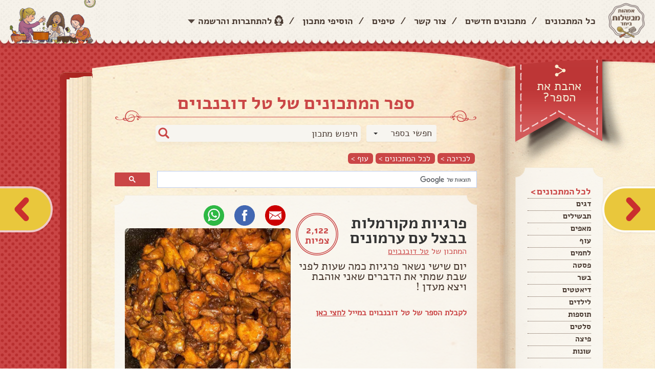

--- FILE ---
content_type: text/html; charset=utf-8
request_url: https://www.imaot.co.il/Book/Page/228349
body_size: 25252
content:
<!DOCTYPE HTML PUBLIC "-//W3C//DTD XHTML 1.0 Strict//EN"
          "http://www.w3.org/TR/xhtml1/DTD/xhtml1-strict.dtd">

<html xmlns="http://www.w3.org/1999/xhtml" lang="en" xml:lang="en">

<head>
    <title>&#1508;&#1512;&#1490;&#1497;&#1493;&#1514; &#1502;&#1511;&#1493;&#1512;&#1502;&#1500;&#1493;&#1514; &#1489;&#1489;&#1510;&#1500; &#1506;&#1501; &#1506;&#1512;&#1502;&#1493;&#1504;&#1497;&#1501;  | &#1488;&#1502;&#1492;&#1493;&#1514; &#1502;&#1489;&#1513;&#1500;&#1493;&#1514; &#1489;&#1497;&#1495;&#1491;</title>
    <meta http-equiv="Content-Type" content="text/html; charset=utf-8" />
    <meta http-equiv="X-UA-Compatible" content="IE=edge,chrome=1" />
    <meta name="viewport" content="width=device-width, maximum-scale=1, initial-scale=1, user-scalable=no" />
	
	
	

    <link href="/Interface/css/normalize.css" rel="stylesheet"/>
<link href="/Interface/css/plugins.css" rel="stylesheet"/>
<link href="/Interface/css/Default.css" rel="stylesheet"/>
<link href="/Content/jquery.fancybox.css" rel="stylesheet"/>
<link href="/Content/jquery.bxslider.css" rel="stylesheet"/>
<link href="/Content/style-addition.css" rel="stylesheet"/>
<link href="/Content/addtohomescreen.css" rel="stylesheet"/>
<link href="/Content/popupsNew.css" rel="stylesheet"/>

    <script src="/Scripts/jquery-2.1.3.js"></script>




    <script src='https://www.google.com/recaptcha/api.js'></script>
    
        <link href="https://imaot.co.il/Book/Page/228349" rel="canonical" />

    <meta property="fb:app_id" content="562021997262021" />
            <meta name="description" content="&#1497;&#1493;&#1501; &#1513;&#1497;&#1513;&#1497; &#1504;&#1513;&#1488;&#1512; &#1508;&#1512;&#1490;&#1497;&#1493;&#1514; &#1499;&#1502;&#1492; &#1513;&#1506;&#1493;&#1514; &#1500;&#1508;&#1504;&#1497; &#1513;&#1489;&#1514; &#1513;&#1502;&#1514;&#1497; &#1488;&#1514; &#1492;&#1491;&#1489;&#1512;&#1497;&#1501; &#1513;&#1488;&#1504;&#1497; &#1488;&#1493;&#1492;&#1489;&#1514; &#1493;&#1497;&#1510;&#1488; &#1502;&#1506;&#1491;&#1503; !" />
            <meta property="og:description" content="&#1497;&#1493;&#1501; &#1513;&#1497;&#1513;&#1497; &#1504;&#1513;&#1488;&#1512; &#1508;&#1512;&#1490;&#1497;&#1493;&#1514; &#1499;&#1502;&#1492; &#1513;&#1506;&#1493;&#1514; &#1500;&#1508;&#1504;&#1497; &#1513;&#1489;&#1514; &#1513;&#1502;&#1514;&#1497; &#1488;&#1514; &#1492;&#1491;&#1489;&#1512;&#1497;&#1501; &#1513;&#1488;&#1504;&#1497; &#1488;&#1493;&#1492;&#1489;&#1514; &#1493;&#1497;&#1510;&#1488; &#1502;&#1506;&#1491;&#1503; !" />

    <meta property="og:title" content="&#1508;&#1512;&#1490;&#1497;&#1493;&#1514; &#1502;&#1511;&#1493;&#1512;&#1502;&#1500;&#1493;&#1514; &#1489;&#1489;&#1510;&#1500; &#1506;&#1501; &#1506;&#1512;&#1502;&#1493;&#1504;&#1497;&#1501; " />
    <meta property="og:url" content="https://imaot.co.il/Book/Page/228349" />
    <meta property="og:type" content="article" />
    <meta name="author" content="&#1496;&#1500; &#1491;&#1493;&#1489;&#1504;&#1489;&#1493;&#1497;&#1501;" />


    <meta name="keywords" content="&#1506;&#1493;&#1507;, " />

    <meta property="og:image" content="https://imaot.co.il/images/Uploads/RecipeImages/1941722592020.jpg" />
    <meta property="og:image:secure_url" content="https://imaot.co.il/images/Uploads/RecipeImages/1941722592020.jpg" />
        <meta property="og:image:width" content="748" />
        <meta property="og:image:height" content="750" />
    <style>
        .fb-comments {
            width: 100%;
        }
    </style>
    <style>
        .fb-comments, .fb-comments iframe[style], .fb-like-box, .fb-like-box iframe[style] {
            width: 100% !important;
        }

            .fb-comments span, .fb-comments iframe span[style], .fb-like-box span, .fb-like-box iframe span[style] {
                width: 100% !important;
            }
    </style>
    <link href="/Content/magnific-popup.css" rel="stylesheet" />
    <link href="/Content/Maavaron.css" rel="stylesheet" />

    <script type="application/ld+json">
		{
		"@context": "http://schema.org/",
		"@type": "Recipe",
		"name": "&amp;#1508;&amp;#1512;&amp;#1490;&amp;#1497;&amp;#1493;&amp;#1514; &amp;#1502;&amp;#1511;&amp;#1493;&amp;#1512;&amp;#1502;&amp;#1500;&amp;#1493;&amp;#1514; &amp;#1489;&amp;#1489;&amp;#1510;&amp;#1500; &amp;#1506;&amp;#1501; &amp;#1506;&amp;#1512;&amp;#1502;&amp;#1493;&amp;#1504;&amp;#1497;&amp;#1501; ",
		"author": "&amp;#1496;&amp;#1500; &amp;#1491;&amp;#1493;&amp;#1489;&amp;#1504;&amp;#1489;&amp;#1493;&amp;#1497;&amp;#1501;",
		"image": "https://imaot.co.il/images/Uploads/RecipeImages/1941722592020.jpg",
		"description": "&#1497;&#1493;&#1501; &#1513;&#1497;&#1513;&#1497; &#1504;&#1513;&#1488;&#1512; &#1508;&#1512;&#1490;&#1497;&#1493;&#1514; &#1499;&#1502;&#1492; &#1513;&#1506;&#1493;&#1514; &#1500;&#1508;&#1504;&#1497; &#1513;&#1489;&#1514; &#1513;&#1502;&#1514;&#1497; &#1488;&#1514; &#1492;&#1491;&#1489;&#1512;&#1497;&#1501; &#1513;&#1488;&#1504;&#1497; &#1488;&#1493;&#1492;&#1489;&#1514; &#1493;&#1497;&#1510;&#1488; &#1502;&#1506;&#1491;&#1503; !",
		"prepTime": "0 &amp;#1491;&amp;#1511;&amp;#1493;&amp;#1514;",
		"recipeYield": "0",
		"recipeIngredient": [

		"&#1508;&#1512;&#1490;&#1497;&#1493;&#1514;  , &#1506;&#1512;&#1502;&#1493;&#1504;&#1497;&#1501; , &#1489;&#1510;&#1500; &#1500;&#1489;&#1503; , &#1513;&#1502;&#1503; , &#1505;&#1497;&#1500;&#1488;&#1503; , &#1496;&#1512;&#1497;&#1488;&#1511;&#1497; . &#1508;&#1508;&#1512;&#1497;&#1511;&#1492; , &#1502;&#1500;&#1495; , &#1502;&#1497;&#1501; &#1512;&#1493;&#1514;&#1495;&#1497;&#1501; ."
		],
		"recipeInstructions": [

		"&#10;&#1495;&#1514;&#1499;&#1514;&#1497; &#1508;&#1512;&#1490;&#1497;&#1493;&#1514; &#1500;&#1512;&#1497;&#1489;&#1493;&#1506;&#1497;&#1501; ( &#1499;&#1502;&#1493; &#1513;&#1497;&#1508;&#1493;&#1491; &#1506;&#1500; &#1492;&#1488;&#1513; )&#10;&#1505;&#1490;&#1512;&#1514;&#1497; &#1489;&#1502;&#1495;&#1489;&#1514; &#1506;&#1501; &#1500;&#1488; &#1492;&#1512;&#1489;&#1492; &#1513;&#1502;&#1503; . &#1493;&#1492;&#1493;&#1510;&#1488;&#1514;&#1497; .&#10;&#1489;&#1505;&#1497;&#1512; - &#1513;&#1502;&#1503; , &#1513;&#1502;&#1492; &#1488;&#1514; &#1492;&#1489;&#1510;&#1500; &#1493;&#1502;&#1495;&#1499;&#1492; &#1513;&#1497;&#1497;&#1514;&#1511;&#1512;&#1502;&#1500; ,&#10;&#1502;&#1493;&#1505;&#1497;&#1508;&#1492; &#1505;&#1497;&#1500;&#1488;&#1503; &#1500;&#1508;&#1495;&#1493;&#1514; &#1499;&#1507; , &#1496;&#1512;&#1497;&#1488;&#1511;&#1497; &#1493;&#1504;&#1493;&#1514;&#1504;&#1514; &#1500;&#1494;&#1492; &#1500;&#1492;&#1514;&#1511;&#1512;&#1502;&#1500; .",
"&#1502;&#1493;&#1505;&#1497;&#1508;&#1492; &#1514;&#1489;&#1500;&#1497;&#1504;&#1497;&#1501; -&#10;&#1499;&#1493;&#1512;&#1499;&#1493;&#1501; &#1493;&#1508;&#1508;&#1512;&#1497;&#1511;&#1492; &#1499;&#1507; &#1497;&#1508;&#1492; &#1493;&#1488;&#1501; &#1510;&#1512;&#1497;&#1498; &#1514;&#1497;&#1511;&#1493;&#1504;&#1497;&#1501; &#1511;&#1510;&#1514; &#1513;&#1500; &#1502;&#1500;&#1495; &#1493;&#1505;&#1497;&#1500;&#1488;&#1503; &#1496;&#1512;&#1497;&#1488;&#1511;&#1497; &#1493;&#1494;&#1492;&#1493;&#1493;&#1493; !!",
"&#1504;&#1493;&#1514;&#1504;&#1497;&#1501; &#1506;&#1512;&#1489;&#1493;&#1489; &#1493;&#1504;&#1493;&#1505;&#1497;&#1507; &#1506;&#1512;&#1502;&#1493;&#1504;&#1497;&#1501; &#1500;&#1497; &#1492;&#1497;&#1497;&#1514;&#1492; &#1512;&#1511; &#1513;&#1511;&#1497;&#1514; &#1488;&#1495;&#1514; &#1502;&#1497; &#1513;&#1488;&#1493;&#1492;&#1489;&#1514; &#1499;&#1502;&#1493;&#1489;&#1503; &#1500;&#1513;&#1497;&#1501; &#1506;&#1493;&#1491;&#1491;&#1491; . &#1504;&#1493;&#1493;&#1505;&#1497;&#1507; &#1495;&#1510;&#1497; &#1499;&#1493;&#1505; &#1502;&#1497;&#1501; &#1504;&#1497;&#1514;&#1503; &#1500;&#1494;&#1492; &#1500;&#1512;&#1514;&#1493;&#1495; &#1491;&#1511;&#1492; &#1493;&#1504;&#1505;&#1490;&#1493;&#1512; &#1506;&#1500; &#1500;&#1492;&#1489;&#1492; &#1504;&#1502;&#1493;&#1499;&#1492; &#1506;&#1491; &#1513;&#1502;&#1511;&#1489;&#1500; &#1510;&#1489;&#1506; &#1497;&#1508;&#1492; &#1493;&#1492;&#1512;&#1493;&#1496;&#1489; &#1502;&#1510;&#1496;&#1502;&#1510;&#1501; . ( &#1489;&#1502;&#1497;&#1491;&#1492; &#1513;&#1488;&#1514;&#1503; &#1512;&#1493;&#1488;&#1493;&#1514; &#1513;&#1492;&#1502;&#1497;&#1501; &#1500;&#1488; &#1502;&#1510;&#1496;&#1502;&#1510;&#1502;&#1497;&#1501; &#1514;&#1508;&#1514;&#1495;&#1493; &#1488;&#1514; &#1492;&#1502;&#1499;&#1505;&#1492; &#1506;&#1500; &#1500;&#1499;&#1502;&#1492; &#1491;&#1511;&#1493;&#1514; &#1493;&#1492;&#1499;&#1500; &#1489;&#1505;&#1491;&#1512;&#1512;&#1512; ) .",
"&#1500;&#1488;&#1495;&#1512; &#1513;&#1502;&#1493;&#1499;&#1503; - &#1514;&#1504;&#1493;&#1512; 200 &#1502;&#1506;&#1500;&#1493;&#1514; 7 &#1491;&#1511;&#1493;&#1514; &#1493;&#1497;&#1493;&#1510;&#1488; &#1502;&#1506;&#1491;&#1503;&#1503;&#1503; "
		]
		}
    </script>



    

<!-- Google tag (gtag.js) -->
<script async src="https://www.googletagmanager.com/gtag/js?id=G-60KVKBCHK1"></script>
<script>
  window.dataLayer = window.dataLayer || [];
  function gtag(){dataLayer.push(arguments);}
  gtag('js', new Date());

  gtag('config', 'G-60KVKBCHK1');
</script>

<!-- Google tag (gtag.js) -->
<script async src="https://www.googletagmanager.com/gtag/js?id=G-QYX76VXKD7"></script>
<script>
  window.dataLayer = window.dataLayer || [];
  function gtag(){dataLayer.push(arguments);}
  gtag('js', new Date());

  gtag('config', 'G-QYX76VXKD7');
</script>



    
	<div class="OUTBRAIN"
		data-ob-contentUrl="DROP_PERMALINK_HERE"
		data-widget-id="READNXT_1"
		data-ob-installation-key="MEDMO312EFDL2B93C7PB8F4QB"></div>
	<script type="text/javascript" async="async" src="https://widgets.outbrain.com/outbrain.js"></script>
    <script async id="googleAds" src="https://securepubads.g.doubleclick.net/tag/js/gpt.js"></script>
    <script>
        window.googletag = window.googletag || { cmd: [] };
        googletag.cmd.push(function () {
            var slot = googletag.defineOutOfPageSlot(
                '/136431902,2922790/imaot_mevashlot/desktop/imaot_mevashlot_320x480_adx',
                googletag.enums.OutOfPageFormat.INTERSTITIAL);
            if (slot) slot.addService(googletag.pubads());
            googletag.enableServices();
            // NOTE! Consider delaying until first div on page
            googletag.display(slot);
        });
    </script>
    
</head>
<body>
	<header>
		<div id="header_container">
			<a href="/" id="header_logo"><img src="/Interface/images/logo.png" alt="אמהות מבשלות ביחד" data-pin-nopin="true" /></a>
			<a href="javascript:void(0);" id="mobile_open_menu"><img src="/Interface/images/mobile/mobile_menu_button.png" alt="" /></a>
			<div id="login" class="login-dialog" style="width:570px; display: none;">
		<div class="title">
			<h2>התחברות לאתר</h2>
		</div>
		
		<div class="dividerO">או התחברי דרך האתר</div>
<form action="/Account/Login?ReturnUrl=%2FCookbook%2FPage%3FownerUserId%3D23955f98-684e-4585-a38b-0dfb5a00d689%26recipeId%3D228349" class="row" method="post"><input name="__RequestVerificationToken" type="hidden" value="-X0NA3kH_x4Ik1_qlfxLBfsst8qYwLnNqIiI9fZ2bQASgPHt7eZueNKKKSYcnPb3DM_pEzbdkgBa8CBmW_WKWGts80J8xkO5rjCehCr32pQ1" />			<div class="formInner col-sm-10 col-sm-offset-1">
				<div class="formRow">
					<label for="PRemail">דוא"ל</label>
					<input Id="PRemail" data-val="true" data-val-required="&#1513;&#1491;&#1492;&#32;&#39;&#1491;&#1493;&#1488;&quot;&#1500;&#32;&#1488;&#1493;&#32;&#1504;&#1497;&#1497;&#1491;&#39;&#32;&#1492;&#1497;&#1504;&#1493;&#32;&#1513;&#1491;&#1492;&#32;&#1495;&#1493;&#1489;&#1492;." id="Email" name="Email" type="text" value="" />
				</div>
				<div class="formRow">
					<label for="PRpswl">סיסמה</label>
					<input data-val="true" data-val-required="&#1513;&#1491;&#1492;&#32;&#39;&#1505;&#1497;&#1505;&#1502;&#1492;&#39;&#32;&#1492;&#1497;&#1504;&#1493;&#32;&#1513;&#1491;&#1492;&#32;&#1495;&#1493;&#1489;&#1492;." id="PRpswl" name="Password" type="password" />
					<a class="PRLink fancybox" href="#passwordRecovery">שכחתי סיסמה</a>
				</div>
				<div class="row">
					<div class="col-sm-10 col-sm-offset-1 marg-top20 button-row">
						<input type="submit" value="התחברות" class="btn btn-send pull-left" />
						<a href="#register" class="fancybox btn btn-send brown pull-left">הרשמה</a>
						<div class="login_chbox">
							<input type="checkbox" id="login_chbox" name="RememberMe" value="true" data-val-required="The Remember me? field is required." data-val="true" />
							<label for="login_chbox">זכור אותי</label>
							<input type="hidden" value="false" name="RememberMe" />
						</div>
					</div>
				</div>
			</div>
</form>	</div>
<div id="passwordRecovery" class="passwordRecoveryDialog" style="width:570px;display: none;">
	<div class="title">
		<h2>שחזור סיסמה</h2>
	</div>
	<h3>
		הזיני את כתובת המייל שלך <br>
		ואנו נשלח לך למייל קישור ליצירת סיסמה חדשה
	</h3>

<form action="/Account/ForgotPassword" class="row" method="post" role="form"><input name="__RequestVerificationToken" type="hidden" value="AJfLag60-JUh4T3ES7tnvjuLmt3jZRJLByT6aKJ4AFwslTiZr153avnCzKWKyD2bq-kkY950zlgz0kWt6AAt2AQV9VZRm8uIVav5wrKGDho1" />		<div class="col-sm-10 col-sm-offset-1">
			<label for="EmailPR">דוא"ל</label>
			<input id="EmailPR" name="Email" type="text" value="" />
		</div>
		<div class="row">
			<div class="col-sm-10">
				<input type="submit" value="שלח" class="btn btn-send pull-left" />
			</div>
			<div class="col-sm-2"></div>
		</div>
</form>	<div class="clear"></div>
</div>
	<div class="headerLeft">
		<div class="headerLeft_login">
			<a href="#" class="headerLeft_ddToggle">
				<span>התחברות<br />והרשמה</span>
			</a>
			<div class="headerLeft_loginDDown">
				<div class="headerLeft_loginSection">
					<div class="facebookLogin">
						<strong>התחברי לאתר והכנסי לספר המתכונים שלך בו תוכלי לשתף מתכונים ולשמור כל מתכון שאהבת</strong>
						
					</div>
				</div>
				
				<div class="headerLeft_loginSection">
					<form action="/Account/Login?ReturnUrl=%2FCookbook%2FPage%3FownerUserId%3D23955f98-684e-4585-a38b-0dfb5a00d689%26recipeId%3D228349" class="" method="post"><input name="__RequestVerificationToken" type="hidden" value="KuF5kNsW5lKejowzXMGeBlMUvxEK14gzHkJHN2C72lbYjs-xRLqXj4JuH7VdW5K66WQ8cId6jadX0dCoZjjoDO4hyF7-o3cX575ygZuQjCw1" />	<ul class="headerLeft_loginForm">
		<li><input Id="PRemail" data-val="true" data-val-required="&#1513;&#1491;&#1492;&#32;&#39;&#1491;&#1493;&#1488;&quot;&#1500;&#32;&#1488;&#1493;&#32;&#1504;&#1497;&#1497;&#1491;&#39;&#32;&#1492;&#1497;&#1504;&#1493;&#32;&#1513;&#1491;&#1492;&#32;&#1495;&#1493;&#1489;&#1492;." id="Email" name="Email" placeholder="&#1491;&#1493;&#1488;&quot;&#1500;&#32;&#1488;&#1493;&#32;&#1496;&#1500;&#1508;&#1493;&#1503;" type="text" value="" /></li>
		<li><input data-val="true" data-val-required="&#1513;&#1491;&#1492;&#32;&#39;&#1505;&#1497;&#1505;&#1502;&#1492;&#39;&#32;&#1492;&#1497;&#1504;&#1493;&#32;&#1513;&#1491;&#1492;&#32;&#1495;&#1493;&#1489;&#1492;." id="PRpswl" name="Password" placeholder="&#1505;&#1497;&#1505;&#1502;&#1492;" type="password" /></li>
	</ul>
	<a href="/Account/ForgotPassword" class="PRLink headerLeft_loginForgot">שכחתי סיסמה</a>
	<div class="headerLeft_loginSubmit"><input type="submit" value="התחברות"></div>
</form>

				</div>
				<div class="headerLeft_loginBanner">
					<div class="headerLeft_loginBanner_bg">
						<strong>עדיין לא רשומה לאתר?</strong>
						<p>הירשמי עכשיו ותוכלי לשמור מתכונים, ליצור לעצמך את ספר המתכונים שלך, לבנות רשימת קניות ועוד</p>						
						<a class="login-link" href="/Account/Register">&#1500;&#1492;&#1512;&#1513;&#1502;&#1492;</a>
					</div>
				</div>
			</div>
		</div>
		<div id="register" class="register-dialog" style="width:570px; display: none;">
			<div class="title">
	<h2>הרשמה</h2>
</div>


<form action="/Account/Register" class="row" data-ajax="true" data-ajax-method="Post" data-ajax-mode="replace" data-ajax-update="#register" id="RegisterWOFBForm" method="post"><input name="__RequestVerificationToken" type="hidden" value="J_5ir9gNCYh4waabrB1Qv334rwED-g3DI3VZuXI3Fd8x2CBqu430iKK24G9Wf0MmfJMtZtfu80kbFWrKiiqu5qyXc4uEBDpUTqQXzFOusT01" />	<div class="regInputs">
		<div class="formRow twocols">
			<div class="col-sm-6 fixWidthStyle">
				<label for="FirstName">&#1513;&#1501; &#1502;&#1500;&#1488;</label>
				<input class="nameTxt" data-val="true" data-val-length="&#1506;&#1493;&#1512;&#1498;&#32;&#1513;&#1500;&#32;&#1513;&#1491;&#1492;&#32;&#1513;&#1501;&#32;&#1502;&#1500;&#1488;&#32;&#1495;&#1497;&#1497;&#1489;&#32;&#1500;&#1497;&#1493;&#1514;&#32;&#1500;&#1508;&#1495;&#1493;&#1514;&#32;2&#32;&#1514;&#1493;&#1493;&#1497;&#1501;." data-val-length-max="100" data-val-length-min="2" data-val-required="&#1513;&#1491;&#1492;&#32;&#39;&#1513;&#1501;&#32;&#1502;&#1500;&#1488;&#39;&#32;&#1492;&#1497;&#1504;&#1493;&#32;&#1513;&#1491;&#1492;&#32;&#1495;&#1493;&#1489;&#1492;." id="FirstName" name="FirstName" type="text" value="" />
				<span class="field-validation-valid&#32;text-danger&#32;popupValidation" data-valmsg-for="FirstName" data-valmsg-replace="true"></span>
			</div>
			<div class="col-sm-6 fixWidthStyle">
				<label for="Address">&#1499;&#1514;&#1493;&#1489;&#1514;</label>
				<input id="Address" name="Address" type="text" value="" />
			</div>
		</div>
		<div class="formRow twocols">
			<div class="col-sm-6 fixWidthStyle">
				<label for="Email">&#1491;&#1493;&#1488;&quot;&#1500;</label>
				<input data-val="true" data-val-email="&#1513;&#1491;&#1492;&#32;&#39;&#1491;&#1493;&#1488;&quot;&#1500;&#39;&#32;&#1488;&#1497;&#1504;&#1493;&#32;&#1499;&#1514;&#1493;&#1489;&#1514;&#32;&#1491;&#1493;&#1488;&#1512;&#32;&#1488;&#1500;&#1511;&#1496;&#1512;&#1493;&#1504;&#1497;&#32;&#1495;&#1493;&#1511;&#1497;&#1514;." data-val-required="&#1513;&#1491;&#1492;&#32;&#39;&#1491;&#1493;&#1488;&quot;&#1500;&#39;&#32;&#1492;&#1497;&#1504;&#1493;&#32;&#1513;&#1491;&#1492;&#32;&#1495;&#1493;&#1489;&#1492;." id="Email" name="Email" type="text" value="" />
				<span class="field-validation-valid&#32;text-danger&#32;popupValidation" data-valmsg-for="Email" data-valmsg-replace="true"></span>
			</div>
			<div class="col-sm-6 fixWidthStyle">
				<label for="PhoneNumber">&#1496;&#1500;&#1508;&#1493;&#1503;</label>
				<input data-val="true" data-val-length="&#1506;&#1493;&#1512;&#1498;&#32;&#1513;&#1500;&#32;&#1513;&#1491;&#1492;&#32;&#1496;&#1500;&#1508;&#1493;&#1503;&#32;&#1495;&#1497;&#1497;&#1489;&#32;&#1500;&#1497;&#1493;&#1514;&#32;&#1500;&#1508;&#1495;&#1493;&#1514;&#32;9&#32;&#1514;&#1493;&#1493;&#1497;&#1501;." data-val-length-max="20" data-val-length-min="9" data-val-regex="&#1513;&#1491;&#1492;&#32;&#39;&#1496;&#1500;&#1508;&#1493;&#1503;&#39;&#32;&#1495;&#1497;&#1497;&#1489;&#32;&#1500;&#1492;&#1497;&#1493;&#1514;&#32;&#1502;&#1505;&#1508;&#1512;&#32;&#1496;&#1500;&#1508;&#1493;&#1503;." data-val-regex-pattern="^(?:(?:(\+?972|\(\+?972\)|\+?\(972\))(?:\s|\.|-)?([1-9]\d?))|(0[23489]{1})|(0[57]{1}[0-9]))(?:\s|\.|-)?([^0\D]{1}\d{2}(?:\s|\.|-)?\d{4})$" data-val-required="&#1513;&#1491;&#1492;&#32;&#39;&#1496;&#1500;&#1508;&#1493;&#1503;&#39;&#32;&#1492;&#1497;&#1504;&#1493;&#32;&#1513;&#1491;&#1492;&#32;&#1495;&#1493;&#1489;&#1492;." id="PhoneNumber" name="PhoneNumber" type="text" value="" />
			</div>
		</div>
		<div class="formRow twocols">
			<div class="col-sm-6 fixWidthStyle">
				<label for="Password">&#1505;&#1497;&#1505;&#1502;&#1492;</label>
				<input data-val="true" data-val-length="&#1506;&#1493;&#1512;&#1498;&#32;&#1513;&#1500;&#32;&#1513;&#1491;&#1492;&#32;&#1505;&#1497;&#1505;&#1502;&#1492;&#32;&#1495;&#1497;&#1497;&#1489;&#32;&#1500;&#1497;&#1493;&#1514;&#32;&#1500;&#1508;&#1495;&#1493;&#1514;&#32;6&#32;&#1514;&#1493;&#1493;&#1497;&#1501;." data-val-length-max="100" data-val-length-min="6" data-val-required="&#1513;&#1491;&#1492;&#32;&#39;&#1505;&#1497;&#1505;&#1502;&#1492;&#39;&#32;&#1492;&#1497;&#1504;&#1493;&#32;&#1513;&#1491;&#1492;&#32;&#1495;&#1493;&#1489;&#1492;." id="Password" name="Password" placeholder="&#1508;&#1506;&#1501;&#32;&#1512;&#1488;&#1513;&#1493;&#1504;&#1492;" type="password" />
				<span class="field-validation-valid&#32;text-danger&#32;popupValidation" data-valmsg-for="Password" data-valmsg-replace="true"></span>
			</div>
			<div class="col-sm-6 fixWidthStyle">
				<label for="ConfirmPassword">&#1505;&#1497;&#1505;&#1502;&#1492;</label>
				<input id="ConfirmPassword" name="ConfirmPassword" placeholder="&#1488;&#1497;&#1502;&#1493;&#1514;&#32;&#1505;&#1497;&#1505;&#1502;&#1492;" type="password" />
				<span class="field-validation-valid&#32;text-danger&#32;popupValidation" data-valmsg-for="ConfirmPassword" data-valmsg-replace="true"></span>
			</div>
		</div>

	</div>
	<div class="formRow twocols">
		<div class="col-sm-6 regFace">
			<img src="/images/avatar.png" class="avatar" id="avatarImage" alt="avatar" width="64" />
			<label class="atFaceLabel">תמונה</label><br />
			<!-- <input type="file" id="avatarUpl" /> -->
			<label class="file_upload">
				<span class="button">בחרי תמונה</span>
				<mark>לא נבחרה תמונה</mark>
				<input id="uploadBtn" name="ImageUpload" type="file" accept="image/*" />
				<input id="ImageUploadUrl" name="ImageUploadUrl" type="hidden" value="" />
			</label>
		</div>
		<div class="col-sm-5 marg-top40 leftDates">
			<label class="margRight10 bthDate">יום הולדת</label>
			<div class="birthDateDesc">
				<span>שנה</span>
				<span>חודש</span>
				<span>יום</span>
			</div>
			<div class="birthDateDiv">
				<input id="BTyear" name="BirthDateYear" type="text" value="" />
				<span class="formSep">/</span>
				<input id="BTmonth" name="BirthDateMonth" type="text" value="" />
				<span class="formSep">/</span>
				<input id="BTday" name="BirthDateDay" type="text" value="" />
			</div>
		</div>
	</div>
	<div class="formRow recieveE col-sm-12">
		<input type="checkbox" id="recieveEmails" checked="checked" /><label for="recieveEmails" class="lbl-recieveEmails">הנני מאשרת קבלת דיוור וחומר פרסומי מהאתר</label>
		<input type="hidden" value="true" name="IsNewsletterAllow" id="recieveEmailsCheckBox" />
		<script>
			$(document).ready(function () {
				$("#recieveEmails").change(function () {
					$("#recieveEmailsCheckBox").val(this.checked);
				});
			})
		</script>
	</div>
	<div class="formRow recieveE col-sm-12">
		<input type="checkbox" id="exceptTakanon" /><label for="exceptTakanon" class="lbl-recieveEmails">קראתי ואני מקבל את <a style="text-decoration:underline;" href="/Term/ShowImaot">תנאי השימוש</a> באתר</label>
	</div>
	<div class="col-sm-12">
		<input type="submit" value="הרשמה" id="submitBtn" style="margin-left: 27px" class="btn btn-send pull-left" />
	</div>
</form>
<script>
	function closeBox() {
		$.fancybox.open($("#registerSuccess"));
	}

	$("#submitBtn").click(function () {
		document.getElementById("RegisterWOFBForm").style.cursor = "wait";
	});
</script>

		</div>
		<div class="headerLeft_addRecipe">
				<a href="/Account/Login?returnUrl=%2FRecipe%2FCreate"><span>הוסיפי <br>מתכון &gt;</span></a>
		</div>
		<ul id="header_menu">
			<li><a href="/Recipe?OrderBy=0">כל המתכונים</a></li>
			<li class="separate">/</li>
			<li><a href="/Recipe?OrderBy=2">מתכונים חדשים</a></li>
			<li class="separate">/</li>
			<li><a href="/Home/Contact">צור קשר</a></li>
			<li class="separate">/</li>
			<li><a href="/Tip">טיפים</a></li>
			<li class="separate">/</li>
			<li>
					<a href="/Recipe/Create">הוסיפי מתכון</a>
			</li>
			<li class="separate">/</li>


			<li><a href="javascript:void(0);" class="linkLogin">להתחברות והרשמה</a></li>
		</ul>
		<div id="header_image">
			<img src="/Interface/images/header_image.png" alt="" />
		</div>
		<div class="headerMobile_menu">
			<a href="/Recipe?OrderBy=0">כל המתכונים</a>
			<a href="/Recipe?OrderBy=2">מתכונים חדשים</a>
			<a href="/Home/Contact">צור קשר</a>
			<a href="/Tip">טיפים</a>
				<a href="/Recipe/Create">הוספת מתכון</a>
			
		</div>
	</div>

<div style="display: none;">
<form action="/Account/ExternalLogin?ReturnUrl=%2FBook%2FPage%2F228349" class="clearfix" id="facebookForm" method="post"><input name="__RequestVerificationToken" type="hidden" value="WPgDXVyJ945PTaVKn4qm44YP2P_hUH8_grn5_mfIMqNdd762820SBKkM8unc3q-PdC9Tibl0s3eLvLGI6QnzaidwnevLKrZz3SLo5-COYlI1" />			<input type="hidden" id="Facebook" name="provider" value="Facebook" />
</form>		<script>
			$(document).ready(function () {
				$("[id^='facebookLink']").click(function () {
					$("#facebookForm").submit();
			});
		});
		</script>

</div>


		</div>
	</header>
	<div class="clear"></div>

	




<script type="application/ld+json">
     {"@context":"https://schema.org/","@type":"Recipe","name":"פרגיות מקורמלות בבצל עם ערמונים ","image":["~/images/Uploads/RecipeImages/1941722592020.jpg"],"author":{"@type":"Person","name":"טל דובנבוים"},"datePublished":"2020-09-25T12:15:06.51","description":"יום שישי נשאר פרגיות כמה שעות לפני שבת שמתי את הדברים שאני אוהבת ויצא מעדן !","prepTime":"0 דקות","cookTime":null,"totalTime":"0 דקות","keywords":null,"recipeCategory":"עוף","nutrition":null,"aggregateRating":{"@type":"AggregateRating","ratingValue":0,"ratingCount":0},"recipeIngredient":[", ערמונים , בצל לבן , שמן , סילאן , טריאקי . פפריקה , מלח , מים רותחים ."],"recipeInstructions":[{"@type":"HowToStep","name":"\nחתכתי פרגיות לריבועים ( כמו שיפוד על האש )\nסגרתי במחבת עם לא הרבה שמן . והוצאתי .\nבסיר - שמן , שמה את הבצל ומחכה שייתקרמל ,\nמוסיפה סילאן לפחות כף , טריאקי ונותנת לזה להתקרמל .","text":null,"url":null,"image":null},{"@type":"HowToStep","name":"מוסיפה תבלינים -\nכורכום ופפריקה כף יפה ואם צריך תיקונים קצת של מלח וסילאן טריאקי וזהווו !!","text":null,"url":null,"image":null},{"@type":"HowToStep","name":"נותנים ערבוב ונוסיף ערמונים לי הייתה רק שקית אחת מי שאוהבת כמובן לשים עודדד . נווסיף חצי כוס מים ניתן לזה לרתוח דקה ונסגור על להבה נמוכה עד שמקבל צבע יפה והרוטב מצטמצם . ( במידה שאתן רואות שהמים לא מצטמצמים תפתחו את המכסה על לכמה דקות והכל בסדררר ) .","text":null,"url":null,"image":null},{"@type":"HowToStep","name":"לאחר שמוכן - תנור 200 מעלות 7 דקות ויוצא מעדןןן ","text":null,"url":null,"image":null}],"video":{"@type":"VideoObject","name":"פרגיות מקורמלות בבצל עם ערמונים ","description":"יום שישי נשאר פרגיות כמה שעות לפני שבת שמתי את הדברים שאני אוהבת ויצא מעדן !","contentUrl":null,"uploadDate":"2020-09-25T12:15:06.51","duration":null}}
</script>


<div id="fb-root"></div>
<script>
    (function (d, s, id) {
        var js, fjs = d.getElementsByTagName(s)[0];
        if (d.getElementById(id)) return;
        js = d.createElement(s); js.id = id;
        js.async = true;
        js.src = "//connect.facebook.net/he_IL/sdk.js#xfbml=1&appId=" + "562021997262021" + "&version=v2.8";
        fjs.parentNode.insertBefore(js, fjs);
    }(document, 'script', 'facebook-jssdk'));
</script>
<div itemscope itemtype="http://schema.org/Recipe" id="page_body">
        <a href="/Book/Page/228902" id="arrow_right"></a>
            <a href="/Book/Page/228789" id="arrow_left"></a>
    <div class="site_container">
        <div id="right_page">

<a id="right_like_page" href="javascript:void(0);"><span>אהבת את<br /> הספר?</span></a>
<div id="right_like_pageLarge">
	
	<div class="btn-links">
		<div class="fb-like" data-share="false" data-show-faces="false" data-action="like" data-layout="button_count" data-href="https://imaot.co.il/Book/26982" style="height:25px !important;"></div>
		<div class="fb-share-button" data-href="https://imaot.co.il/Book/26982" data-layout="button_count"></div>
			<a class="link_iconNtext sendCookbookToMailGuest" href="#">
				<img src="/Interface/images/icons/letter.png" />
				<span>שלחי במייל</span>
			</a>

		<a class="link_iconNtext bookmark-this" href="#">
			<img src="/Interface/images/icons/favorites.png" />
			<span>הוספה למסך הבית</span>
		</a>
		<a class="link_iconNtext copylinkbtn" href="#">
			<img src="/Interface/images/icons/copy_link.png" />
			<span>העתיקי קישור לספר</span>
		</a>

	</div>

</div>
<div id="right_page_menu">
	<div id="right_page_menu-top"></div>
	<div id="right_page_menu-middle">
		<ul>
			<li><span>לכל המתכונים ></span></li>
				<li><a href="/Cookbook/Category/23955f98-684e-4585-a38b-0dfb5a00d689?categoryId=3">&#1491;&#1490;&#1497;&#1501;</a></li>
				<li><a href="/Cookbook/Category/23955f98-684e-4585-a38b-0dfb5a00d689?categoryId=7">&#1514;&#1489;&#1513;&#1497;&#1500;&#1497;&#1501;</a></li>
				<li><a href="/Cookbook/Category/23955f98-684e-4585-a38b-0dfb5a00d689?categoryId=10">&#1502;&#1488;&#1508;&#1497;&#1501;</a></li>
				<li><a href="/Cookbook/Category/23955f98-684e-4585-a38b-0dfb5a00d689?categoryId=13">&#1506;&#1493;&#1507;</a></li>
				<li><a href="/Cookbook/Category/23955f98-684e-4585-a38b-0dfb5a00d689?categoryId=14">&#1500;&#1495;&#1502;&#1497;&#1501;</a></li>
				<li><a href="/Cookbook/Category/23955f98-684e-4585-a38b-0dfb5a00d689?categoryId=18">&#1508;&#1505;&#1496;&#1492;</a></li>
				<li><a href="/Cookbook/Category/23955f98-684e-4585-a38b-0dfb5a00d689?categoryId=20">&#1489;&#1513;&#1512;</a></li>
				<li><a href="/Cookbook/Category/23955f98-684e-4585-a38b-0dfb5a00d689?categoryId=24">&#1491;&#1497;&#1488;&#1496;&#1496;&#1497;&#1501;</a></li>
				<li><a href="/Cookbook/Category/23955f98-684e-4585-a38b-0dfb5a00d689?categoryId=26">&#1500;&#1497;&#1500;&#1491;&#1497;&#1501;</a></li>
				<li><a href="/Cookbook/Category/23955f98-684e-4585-a38b-0dfb5a00d689?categoryId=27">&#1514;&#1493;&#1505;&#1508;&#1493;&#1514;</a></li>
				<li><a href="/Cookbook/Category/23955f98-684e-4585-a38b-0dfb5a00d689?categoryId=29">&#1505;&#1500;&#1496;&#1497;&#1501;</a></li>
				<li><a href="/Cookbook/Category/23955f98-684e-4585-a38b-0dfb5a00d689?categoryId=45">&#1508;&#1497;&#1510;&#1492;</a></li>
				<li><a href="/Cookbook/Category/23955f98-684e-4585-a38b-0dfb5a00d689?categoryId=50">&#1513;&#1493;&#1504;&#1493;&#1514; </a></li>
		</ul>
	</div>
	<div id="right_page_menu-middle-pic"></div>
	<div id="right_page_menu-bottom"></div>
</div>
<div id="top_frame-right"></div>
<div id="bottom_frame-right"></div>

        </div>
        <div id="page">


<a id="mobile_like_top" href="javascript:void(0);"><span>אהבת את<br /> הספר?</span></a>
<div id="mobile_like_pageLarge">
	<div class="btn-like">
		<div class="fb-like" data-href="https://imaot.co.il/Book/26982" data-layout="button_count" data-action="like" data-show-faces="false" data-share="false"></div>
	</div>
	<div class="btn-share">
		<div class="fb-share-button" data-href="https://imaot.co.il/Book/26982" data-layout="button_count"></div>
	</div>
	<div class="btn-links">



			<a class="link_iconNtext sendCookbookToMailGuest" href="#">
				<img src="/Interface/images/icons/letter.png" />
				<span>שלחי במייל</span>
			</a>

		<a class="link_iconNtext bookmark-this" href="#">
			<img src="/Interface/images/icons/favorites.png" />
			
			<span>הוספה למסך הבית</span>
		</a>
		<a class="link_iconNtext copylinkbtn" href="/Cookbook/SearchResults?UserId=23955f98-684e-4585-a38b-0dfb5a00d689">
			<img src="/Interface/images/icons/copy_link.png" />
			<span>העתיקי קישור לספר</span>
		</a>



	</div>
</div>

            <a href="javascript:void(0);" id="search_mobile_button">חפשי<br />מתכון</a>
            <div id="top_frame"></div>
            <div id="page-tnuva">
            </div>
            <div class="clear"></div>
            <div id="mobile_search">
                <select id="searchBoxSelectorMB" class="selectbox">
                    <option value="0" selected="selected">חפשי בספר</option>
                    <option value="1">חפשי באתר</option>
                </select>
                <div id="mobile_search-input">
                    <input type="text" name="" id="CurrentStringInputMB" placeholder="חיפוש מתכון" />
                    <input type="hidden" name="" id="UserIdInputMB" placeholder="חיפוש מתכון" value="23955f98-684e-4585-a38b-0dfb5a00d689" />
                    <input type="submit" value="" id="searchEngineSubmitBtnMB" />
                </div>
            </div>
            <div class="clear"></div>
            <div class="changedPage selected">
                <h2 class="page-subject long-page-title">ספר המתכונים של &#1496;&#1500; &#1491;&#1493;&#1489;&#1504;&#1489;&#1493;&#1497;&#1501;</h2>
                <div class="clear"></div>
                <div class="page-subject-sep">
                    <div class="page-subject-sepLeft"></div><div class="page-subject-sepMiddle"></div><div class="page-subject-sepRight"></div>
                </div>
                <div class="clear"></div>
                <div class="page_search">
                    <select id="searchBoxSelector" class="selectbox">
                        <option value="0" selected="selected">חפשי בספר</option>
                        <option value="1">חפשי באתר</option>
                    </select>
                    <div class="page_search-input">
                        <input type="text" name="" id="CurrentStringInput" placeholder="חיפוש מתכון" />
                        <input type="hidden" name="" id="UserIdInput" placeholder="חיפוש מתכון" value="23955f98-684e-4585-a38b-0dfb5a00d689" />
                        <input type="submit" value="" id="searchEngineSubmitBtn" />
                        <div style="display:none;">
<form action="/Cookbook/SearchResults" class="search_engineCenter" id="searchEngineForm" method="get">                                <input type="hidden" id="UserId" name="UserId" value="23955f98-684e-4585-a38b-0dfb5a00d689" />
                                <input type="hidden" id="CurrentStringTxt" name="CurrentString" />
</form>                            <form action="/Recipe" id="recipeSearchForm" method="get">                                <input type="hidden" id="CurrentStringTxt2" name="CurrentString" />
</form>                        </div>
                    </div>
                </div>
                <div class="clear"></div>
                <ul class="page_crumbles">
                    <li><a href="/Book/26982" style="text-wrap:none;">לכריכה &#62;</a></li>
                    <li><a href="/Cookbook/Index/23955f98-684e-4585-a38b-0dfb5a00d689">לכל המתכונים &#62;</a></li>
                    <li><a href="/Cookbook/Category/23955f98-684e-4585-a38b-0dfb5a00d689?categoryId=13"><span itemprop="recipeCategory">&#1506;&#1493;&#1507;</span> &#62;</a></li>
                </ul>
                <div class="clear"></div>
                <div class="positive_mobile">
                    <div id="gpt-passback_matkon_leaderboard">
                        <script>
                            window.googletag = window.googletag || { cmd: [] };
                            googletag.cmd.push(function () {
                                googletag.defineSlot('/136431902,2922790/imaot_mevashlot/desktop/imaot_mevashlot_matkon_leaderboard', [[840, 200], [815, 200], [835, 100], [728, 130], [925, 200]], 'gpt-passback_matkon_leaderboard').addService(googletag.pubads());
                                googletag.enableServices();
                                googletag.display('gpt-passback_matkon_leaderboard');
                            });
                        </script>
                    </div>

                    <div id="gpt-passback_hp_cube" style="max-width:300px;max-height:250px;">
					
                    </div>
                </div>
                    <div style="width:89%; margin: 14px auto;">
                        <script>
                            (function () {
                                var cx = 'partner-pub-3151577548918111:1829885053';
                                var gcse = document.createElement('script');
                                gcse.type = 'text/javascript';
                                gcse.async = true;
                                gcse.src = 'https://cse.google.com/cse.js?cx=' + cx;
                                var s = document.getElementsByTagName('script')[0];
                                s.parentNode.insertBefore(gcse, s);
                            })();
                        </script>
                        <gcse:searchbox-only></gcse:searchbox-only>
                    </div>
                <div class="page_banner_container3"></div>
                <div id="recipe_information">
                    <div id="recipe_information-top"><span id="recipe_information-top_left"></span><span id="recipe_information-top_right"></span></div>
                    <div class="clear"></div>
                    <div id="recipe_information-middle">
                        <div id="recipe_information-right">
                            <div class="recipe_information-views-con">
                                <div id="recipe_information-views">2,122<br />צפיות</div>
                            </div>
                            <h1 id="recipe_information-subject"><span itemprop="name">&#1508;&#1512;&#1490;&#1497;&#1493;&#1514; &#1502;&#1511;&#1493;&#1512;&#1502;&#1500;&#1493;&#1514; &#1489;&#1489;&#1510;&#1500; &#1506;&#1501; &#1506;&#1512;&#1502;&#1493;&#1504;&#1497;&#1501; </span></h1>
                            <div class="clear"></div>
                            <span id="recipe_information-by">המתכון של <a href="/Book/26982" itemprop="author">&#1496;&#1500; &#1491;&#1493;&#1489;&#1504;&#1489;&#1493;&#1497;&#1501;</a></span>
                            <div class="clear"></div>
                            <div id="recipe_information-right_socials_small">
                                <a href="https://twitter.com/share" class="twitter-share-button" data-url="https://imaot.co.il/Book/Page/228349">Tweet</a>
                                <div class="fb-like" data-href="https://imaot.co.il/Book/Page/228349" data-layout="button_count" data-action="like" data-show-faces="false" data-share="false"></div>
                                <div class="fb-share-button" data-href="https://imaot.co.il/Book/Page/228349" data-layout="button_count"></div>
                            </div>
                                <div class="item" id="image_small">
                                    <img itemprop="image" src="/images/Uploads/RecipeImages/1941722592020.jpg" alt="&#1508;&#1512;&#1490;&#1497;&#1493;&#1514; &#1502;&#1511;&#1493;&#1512;&#1502;&#1500;&#1493;&#1514; &#1489;&#1489;&#1510;&#1500; &#1506;&#1501; &#1506;&#1512;&#1502;&#1493;&#1504;&#1497;&#1501; " />
                                </div>
                            <p id="recipe_information-desc">
                                <span itemprop="description">&#1497;&#1493;&#1501; &#1513;&#1497;&#1513;&#1497; &#1504;&#1513;&#1488;&#1512; &#1508;&#1512;&#1490;&#1497;&#1493;&#1514; &#1499;&#1502;&#1492; &#1513;&#1506;&#1493;&#1514; &#1500;&#1508;&#1504;&#1497; &#1513;&#1489;&#1514; &#1513;&#1502;&#1514;&#1497; &#1488;&#1514; &#1492;&#1491;&#1489;&#1512;&#1497;&#1501; &#1513;&#1488;&#1504;&#1497; &#1488;&#1493;&#1492;&#1489;&#1514; &#1493;&#1497;&#1510;&#1488; &#1502;&#1506;&#1491;&#1503; !</span>
                            </p>
                            <p style="clear:both; font-size:16px; color:#ca4646; font-weight:bold; margin-bottom:20px;">
                                לקבלת הספר של &#1496;&#1500; &#1491;&#1493;&#1489;&#1504;&#1489;&#1493;&#1497;&#1501; במייל
                                    <a href="#" style="color:inherit !important; text-decoration:underline !important;" class="sendCookbookToMailGuest">לחצי כאן</a>
                            </p>
                            <div id="recipe_information-right_buttons">
                                <div id="AddRecipeToBookContainer">

	<a href="/Account/Login?returnUrl=/Book/Page/228349" title="קודם צריך להתחבר" class="recipe_information-right_buttons-add">הוספה לספר<br />המתכונים שלי</a>

                                </div>
                                <div id="recipe_information-right_socials">
                                    <a href="https://twitter.com/share" class="twitter-share-button" data-url="https://imaot.co.il/Book/Page/228349">Tweet</a>
                                    <div class="fb-like" data-href="https://imaot.co.il/Book/Page/228349" data-layout="button_count" data-action="like" data-show-faces="false" data-share="false"></div>
                                    <div class="fb-share-button" data-href="https://imaot.co.il/Book/Page/228349" data-layout="button_count"></div>
                                </div>
                            </div>
                        </div>
                        <div id="recipe_information-left">					
							<div>
								<ul>
									<li style="float: right; margin-bottom:5px;">
										<a href="mailto:?subject=&#1508;&#1512;&#1490;&#1497;&#1493;&#1514; &#1502;&#1511;&#1493;&#1512;&#1502;&#1500;&#1493;&#1514; &#1489;&#1489;&#1510;&#1500; &#1506;&#1501; &#1506;&#1512;&#1502;&#1493;&#1504;&#1497;&#1501; &amp;body=https://www.imaot.co.il:443/Book/Page/228349" style="margin:0 10px; text-decoration:none;">
											<img src="/imgs/mail_email_envelope.png" width="40" />
										</a>
									</li>
									<li style="float: right; margin-bottom:5px;">
										<a href="https://www.facebook.com/sharer.php?u=https://www.imaot.co.il:443/Book/Page/228349" style="margin:0 10px; text-decoration:none;">
											<img src="/imgs/social_media_facebook.png" width="40" />
										</a>
									</li>
									<li style="float: right; margin-bottom:5px;">
										<a href="whatsapp://send?text=https://www.imaot.co.il:443/Book/Page/228349" data-action="share/whatsapp/share" style="margin:0 10px; text-decoration:none;">
											<img src="/imgs/social_media_whatsapp.png" width="40" />
										</a>
									</li>
								</ul>
							</div>
							
                            <div class="clear"></div>

                                <div id="recipe_information_slider-con">
                                    <div id="recipe_information_slider" class="recipe_information_slider">


                                            <div class="item" id="image_default">
                                                    <img itemprop="image" src="/images/Uploads/RecipeImages/1941722592020.jpg" alt="&#1508;&#1512;&#1490;&#1497;&#1493;&#1514; &#1502;&#1511;&#1493;&#1512;&#1502;&#1500;&#1493;&#1514; &#1489;&#1489;&#1510;&#1500; &#1506;&#1501; &#1506;&#1512;&#1502;&#1493;&#1504;&#1497;&#1501; " style="width:100%" />
                                            </div>
                                    </div>
                                    <div class="clear"></div>
                                </div>
                        </div>
                        <div class="clear"></div>
                    </div>
                    <div class="clear"></div>
                    <div id="recipe_information-bottom"><span id="recipe_information-bottom_left"></span><span id="recipe_information-bottom_right"></span></div>
                    <div class="clear"></div>
                </div>
                <div class="clear"></div>
                <ul id="recipe_categories">
                    <li><span><span>קטגוריה</span><a href="/ContentArea/Details/25" style="text-decoration:underline !important; color:white;">&#1506;&#1493;&#1507;</a></span></li>
                                        <li><span><span>כשרות</span>&#1499;&#1513;&#1512; &#1489;&#1513;&#1512;&#1497;</span></li>
                    <li><span><span>דרגת קושי</span>&#1511;&#1500;</span></li>
                </ul>
                <div id="mobile_recipe_categories">
                    <ul>
                        <li><span>קטגוריה: <a href="/ContentArea/Details/25" style="text-decoration:underline !important; color:white;">&#1506;&#1493;&#1507;</a></span></li>
                    </ul>
                    <ul>
                        <li><span>כשרות: &#1499;&#1513;&#1512; &#1489;&#1513;&#1512;&#1497;</span></li>
                        <li><span>דרגת קושי: &#1511;&#1500;</span></li>
                    </ul>
                </div>
                <div class="clear"></div>
                <div class="positive_mobile">
                    
                </div>
                <div id="recipe_ingri">
                            <span class="recipe-sub">מרכיבים</span>
                            <div class="clear"></div>
                                <div class="recipe_ingri col-xs-6 c-small-white">
                                    <ul>

                                            <li class="has-pretty-child">
                                                    <div class="componentcontainer" name="2345972">
                <div class="labelCheckbox">
                    <span itemprop="recipeIngredient">&#1508;&#1512;&#1490;&#1497;&#1493;&#1514;  , &#1506;&#1512;&#1502;&#1493;&#1504;&#1497;&#1501; , &#1489;&#1510;&#1500; &#1500;&#1489;&#1503; , &#1513;&#1502;&#1503; , &#1505;&#1497;&#1500;&#1488;&#1503; , &#1496;&#1512;&#1497;&#1488;&#1511;&#1497; . &#1508;&#1508;&#1512;&#1497;&#1511;&#1492; , &#1502;&#1500;&#1495; , &#1502;&#1497;&#1501; &#1512;&#1493;&#1514;&#1495;&#1497;&#1501; .</span>
                </div>

        <div class="clear"></div>
    </div>

                                            </li>
                                    </ul>
                                </div>

                </div>
                <div class="clear"></div>
                <div class="page_banner_container4"></div>
                <div class="positive_mobile">
                    <div class="aplvideo">
                        <script async id="AV65671006f05ba3b1a4021617" type="text/javascript" src="https://tg1.aniview.com/api/adserver/spt?AV_TAGID=65671006f05ba3b1a4021617&AV_PUBLISHERID=65670ac611c045a6380cd01a"></script>
                    </div>
                </div>
                <div id="recipe_how_to">
                    <span id="recipe_how_to-sub">אופן ההכנה</span>
                    <div class="clear"></div>
                    <ul>
                            <li>
                                <span>0</span>
                                <p>&#10;&#1495;&#1514;&#1499;&#1514;&#1497; &#1508;&#1512;&#1490;&#1497;&#1493;&#1514; &#1500;&#1512;&#1497;&#1489;&#1493;&#1506;&#1497;&#1501; ( &#1499;&#1502;&#1493; &#1513;&#1497;&#1508;&#1493;&#1491; &#1506;&#1500; &#1492;&#1488;&#1513; )&#10;&#1505;&#1490;&#1512;&#1514;&#1497; &#1489;&#1502;&#1495;&#1489;&#1514; &#1506;&#1501; &#1500;&#1488; &#1492;&#1512;&#1489;&#1492; &#1513;&#1502;&#1503; . &#1493;&#1492;&#1493;&#1510;&#1488;&#1514;&#1497; .&#10;&#1489;&#1505;&#1497;&#1512; - &#1513;&#1502;&#1503; , &#1513;&#1502;&#1492; &#1488;&#1514; &#1492;&#1489;&#1510;&#1500; &#1493;&#1502;&#1495;&#1499;&#1492; &#1513;&#1497;&#1497;&#1514;&#1511;&#1512;&#1502;&#1500; ,&#10;&#1502;&#1493;&#1505;&#1497;&#1508;&#1492; &#1505;&#1497;&#1500;&#1488;&#1503; &#1500;&#1508;&#1495;&#1493;&#1514; &#1499;&#1507; , &#1496;&#1512;&#1497;&#1488;&#1511;&#1497; &#1493;&#1504;&#1493;&#1514;&#1504;&#1514; &#1500;&#1494;&#1492; &#1500;&#1492;&#1514;&#1511;&#1512;&#1502;&#1500; ..</p>
                            </li>
                            <br />
                            <li>
                                <span>1</span>
                                <p>&#1502;&#1493;&#1505;&#1497;&#1508;&#1492; &#1514;&#1489;&#1500;&#1497;&#1504;&#1497;&#1501; -&#10;&#1499;&#1493;&#1512;&#1499;&#1493;&#1501; &#1493;&#1508;&#1508;&#1512;&#1497;&#1511;&#1492; &#1499;&#1507; &#1497;&#1508;&#1492; &#1493;&#1488;&#1501; &#1510;&#1512;&#1497;&#1498; &#1514;&#1497;&#1511;&#1493;&#1504;&#1497;&#1501; &#1511;&#1510;&#1514; &#1513;&#1500; &#1502;&#1500;&#1495; &#1493;&#1505;&#1497;&#1500;&#1488;&#1503; &#1496;&#1512;&#1497;&#1488;&#1511;&#1497; &#1493;&#1494;&#1492;&#1493;&#1493;&#1493; !!.</p>
                            </li>
                            <br />
                            <li>
                                <span>2</span>
                                <p>&#1504;&#1493;&#1514;&#1504;&#1497;&#1501; &#1506;&#1512;&#1489;&#1493;&#1489; &#1493;&#1504;&#1493;&#1505;&#1497;&#1507; &#1506;&#1512;&#1502;&#1493;&#1504;&#1497;&#1501; &#1500;&#1497; &#1492;&#1497;&#1497;&#1514;&#1492; &#1512;&#1511; &#1513;&#1511;&#1497;&#1514; &#1488;&#1495;&#1514; &#1502;&#1497; &#1513;&#1488;&#1493;&#1492;&#1489;&#1514; &#1499;&#1502;&#1493;&#1489;&#1503; &#1500;&#1513;&#1497;&#1501; &#1506;&#1493;&#1491;&#1491;&#1491; . &#1504;&#1493;&#1493;&#1505;&#1497;&#1507; &#1495;&#1510;&#1497; &#1499;&#1493;&#1505; &#1502;&#1497;&#1501; &#1504;&#1497;&#1514;&#1503; &#1500;&#1494;&#1492; &#1500;&#1512;&#1514;&#1493;&#1495; &#1491;&#1511;&#1492; &#1493;&#1504;&#1505;&#1490;&#1493;&#1512; &#1506;&#1500; &#1500;&#1492;&#1489;&#1492; &#1504;&#1502;&#1493;&#1499;&#1492; &#1506;&#1491; &#1513;&#1502;&#1511;&#1489;&#1500; &#1510;&#1489;&#1506; &#1497;&#1508;&#1492; &#1493;&#1492;&#1512;&#1493;&#1496;&#1489; &#1502;&#1510;&#1496;&#1502;&#1510;&#1501; . ( &#1489;&#1502;&#1497;&#1491;&#1492; &#1513;&#1488;&#1514;&#1503; &#1512;&#1493;&#1488;&#1493;&#1514; &#1513;&#1492;&#1502;&#1497;&#1501; &#1500;&#1488; &#1502;&#1510;&#1496;&#1502;&#1510;&#1502;&#1497;&#1501; &#1514;&#1508;&#1514;&#1495;&#1493; &#1488;&#1514; &#1492;&#1502;&#1499;&#1505;&#1492; &#1506;&#1500; &#1500;&#1499;&#1502;&#1492; &#1491;&#1511;&#1493;&#1514; &#1493;&#1492;&#1499;&#1500; &#1489;&#1505;&#1491;&#1512;&#1512;&#1512; ) ..</p>
                            </li>
                            <br />
                            <li>
                                <span>3</span>
                                <p>&#1500;&#1488;&#1495;&#1512; &#1513;&#1502;&#1493;&#1499;&#1503; - &#1514;&#1504;&#1493;&#1512; 200 &#1502;&#1506;&#1500;&#1493;&#1514; 7 &#1491;&#1511;&#1493;&#1514; &#1493;&#1497;&#1493;&#1510;&#1488; &#1502;&#1506;&#1491;&#1503;&#1503;&#1503; .</p>
                            </li>
                            <br />
                    </ul>
                    <div style="display: none;">
                        <span itemprop="recipeInstructions">
                                <span>0</span>
                                <p>&#10;&#1495;&#1514;&#1499;&#1514;&#1497; &#1508;&#1512;&#1490;&#1497;&#1493;&#1514; &#1500;&#1512;&#1497;&#1489;&#1493;&#1506;&#1497;&#1501; ( &#1499;&#1502;&#1493; &#1513;&#1497;&#1508;&#1493;&#1491; &#1506;&#1500; &#1492;&#1488;&#1513; )&#10;&#1505;&#1490;&#1512;&#1514;&#1497; &#1489;&#1502;&#1495;&#1489;&#1514; &#1506;&#1501; &#1500;&#1488; &#1492;&#1512;&#1489;&#1492; &#1513;&#1502;&#1503; . &#1493;&#1492;&#1493;&#1510;&#1488;&#1514;&#1497; .&#10;&#1489;&#1505;&#1497;&#1512; - &#1513;&#1502;&#1503; , &#1513;&#1502;&#1492; &#1488;&#1514; &#1492;&#1489;&#1510;&#1500; &#1493;&#1502;&#1495;&#1499;&#1492; &#1513;&#1497;&#1497;&#1514;&#1511;&#1512;&#1502;&#1500; ,&#10;&#1502;&#1493;&#1505;&#1497;&#1508;&#1492; &#1505;&#1497;&#1500;&#1488;&#1503; &#1500;&#1508;&#1495;&#1493;&#1514; &#1499;&#1507; , &#1496;&#1512;&#1497;&#1488;&#1511;&#1497; &#1493;&#1504;&#1493;&#1514;&#1504;&#1514; &#1500;&#1494;&#1492; &#1500;&#1492;&#1514;&#1511;&#1512;&#1502;&#1500; ..</p>
                                <br />
                                <span>1</span>
                                <p>&#1502;&#1493;&#1505;&#1497;&#1508;&#1492; &#1514;&#1489;&#1500;&#1497;&#1504;&#1497;&#1501; -&#10;&#1499;&#1493;&#1512;&#1499;&#1493;&#1501; &#1493;&#1508;&#1508;&#1512;&#1497;&#1511;&#1492; &#1499;&#1507; &#1497;&#1508;&#1492; &#1493;&#1488;&#1501; &#1510;&#1512;&#1497;&#1498; &#1514;&#1497;&#1511;&#1493;&#1504;&#1497;&#1501; &#1511;&#1510;&#1514; &#1513;&#1500; &#1502;&#1500;&#1495; &#1493;&#1505;&#1497;&#1500;&#1488;&#1503; &#1496;&#1512;&#1497;&#1488;&#1511;&#1497; &#1493;&#1494;&#1492;&#1493;&#1493;&#1493; !!.</p>
                                <br />
                                <span>2</span>
                                <p>&#1504;&#1493;&#1514;&#1504;&#1497;&#1501; &#1506;&#1512;&#1489;&#1493;&#1489; &#1493;&#1504;&#1493;&#1505;&#1497;&#1507; &#1506;&#1512;&#1502;&#1493;&#1504;&#1497;&#1501; &#1500;&#1497; &#1492;&#1497;&#1497;&#1514;&#1492; &#1512;&#1511; &#1513;&#1511;&#1497;&#1514; &#1488;&#1495;&#1514; &#1502;&#1497; &#1513;&#1488;&#1493;&#1492;&#1489;&#1514; &#1499;&#1502;&#1493;&#1489;&#1503; &#1500;&#1513;&#1497;&#1501; &#1506;&#1493;&#1491;&#1491;&#1491; . &#1504;&#1493;&#1493;&#1505;&#1497;&#1507; &#1495;&#1510;&#1497; &#1499;&#1493;&#1505; &#1502;&#1497;&#1501; &#1504;&#1497;&#1514;&#1503; &#1500;&#1494;&#1492; &#1500;&#1512;&#1514;&#1493;&#1495; &#1491;&#1511;&#1492; &#1493;&#1504;&#1505;&#1490;&#1493;&#1512; &#1506;&#1500; &#1500;&#1492;&#1489;&#1492; &#1504;&#1502;&#1493;&#1499;&#1492; &#1506;&#1491; &#1513;&#1502;&#1511;&#1489;&#1500; &#1510;&#1489;&#1506; &#1497;&#1508;&#1492; &#1493;&#1492;&#1512;&#1493;&#1496;&#1489; &#1502;&#1510;&#1496;&#1502;&#1510;&#1501; . ( &#1489;&#1502;&#1497;&#1491;&#1492; &#1513;&#1488;&#1514;&#1503; &#1512;&#1493;&#1488;&#1493;&#1514; &#1513;&#1492;&#1502;&#1497;&#1501; &#1500;&#1488; &#1502;&#1510;&#1496;&#1502;&#1510;&#1502;&#1497;&#1501; &#1514;&#1508;&#1514;&#1495;&#1493; &#1488;&#1514; &#1492;&#1502;&#1499;&#1505;&#1492; &#1506;&#1500; &#1500;&#1499;&#1502;&#1492; &#1491;&#1511;&#1493;&#1514; &#1493;&#1492;&#1499;&#1500; &#1489;&#1505;&#1491;&#1512;&#1512;&#1512; ) ..</p>
                                <br />
                                <span>3</span>
                                <p>&#1500;&#1488;&#1495;&#1512; &#1513;&#1502;&#1493;&#1499;&#1503; - &#1514;&#1504;&#1493;&#1512; 200 &#1502;&#1506;&#1500;&#1493;&#1514; 7 &#1491;&#1511;&#1493;&#1514; &#1493;&#1497;&#1493;&#1510;&#1488; &#1502;&#1506;&#1491;&#1503;&#1503;&#1503; .</p>
                                <br />
                        </span>
                    </div>
                </div>
                <div class="clear"></div>
                <div id="gs-af"></div>
                <div class="clear"></div>

                                    <div class="free-text-container">
                        <p><a href="https://imaot.co.il/">אמהות מבשלות ביחד</a>&nbsp;&gt;&gt;<br />
<a href="https://imaot.co.il/SiteMap/13">מתכונים נוספים</a>&nbsp;&gt;&gt;</p>

                    </div>
                    <div class="clear"></div>
                                    <div class="free-text-container">
                            <div class="imgContainer">
                                <div class="innerImageContainer">
                                    <img src="/images/Uploads/RecipeImages/9932252592020.jpg" />
                                </div>
                            </div>
                    </div>
                    <div class="clear"></div>
                <div class="positive_mobile">
                    <div class="OUTBRAIN outbrain_w"
                         data-ob-contentUrl="DROP_PERMALINK_HERE"
                         data-widget-id="AR_5"
                         data-ob-installation-key="MEDMO312EFDL2B93C7PB8F4QB"></div>
                    <script type="text/javascript" async="async" src="https://widgets.outbrain.com/outbrain.js"></script>
                </div>
                <div class="clear"></div>
                <div id="recipe_like_it">
                    <span class="likeThisPage" style="margin-top:30px; margin-bottom:30px; font-size:18px; font-weight:bold; color:#c94545; text-decoration:underline !important; cursor:pointer;">
                        אהבת את המתכון? העתיקי את הקישור המקוצר ושתפי :)
                    </span>
                </div>
                <div class="clear"></div>
                <div class="clear"></div>
                <div id="recipe_comment">
                    <div id="noteContanier">

                    </div>
                    <div class="clear"></div>
                </div>
                <div class="clear"></div>
                <div id="recipe_facebook">
                    <span class="recipe-sub">תגובות למתכון מהפייסבוק</span>
                    <div class="clear"></div>
                    <div id="forFacebookComments" style="width:100%;">

                        <div class="comments-facebook">
                            <div class="fb-comments" data-href="https://imaot.co.il/Book/Page/228349" data-numposts="3" data-width="100%" data-colorscheme="light"></div>
                        </div>
                    </div>
                </div>
                <div class="clear"></div>
                <div class="page_banner_container2">
                </div>
                <div class="clear"></div>

                    <div class="page_subject page_recipe_subject"><span class="page_subject-right"></span><span class="page_subject-middle">מתכונים נוספים</span><span class="page_subject-left"></span></div>
                    <div class="clear"></div>
                    <div class="free-text-container">
                        <h3 style="text-align:center; line-height: 24px;">

                                <span style="color:#ca4646;">
                                    <a href="/Book/Page/123952">&#1508;&#1512;&#1490;&#1497;&#1493;&#1514; &#1506;&#1501; &#1506;&#1512;&#1502;&#1493;&#1504;&#1497;&#1501; &#1493;&#1489;&#1510;&#1500; &#1502;&#1511;&#1493;&#1512;&#1502;&#1500;&nbsp;&ndash;&nbsp;&#1505;&#1493;&#1504;&#1497;&#1492; &#1505;&#1488;&#1504;&#1497; &#1489;&#1503; &#1492;&#1512;&#1493;&#1513;</a> &bull; 
                                </span>
                                <span style="color:#ca4646;">
                                    <a href="/Book/Page/123945">&#1508;&#1512;&#1490;&#1497;&#1493;&#1514; &#1506;&#1501; &#1508;&#1496;&#1512;&#1497;&#1493;&#1514; &#1489;&#1512;&#1493;&#1496;&#1489; &#1502;&#1513;&#1490;&#1506;&nbsp;&ndash;&nbsp;&#1505;&#1493;&#1504;&#1497;&#1492; &#1505;&#1488;&#1504;&#1497; &#1489;&#1503; &#1492;&#1512;&#1493;&#1513;</a> &bull; 
                                </span>
                                <span style="color:#ca4646;">
                                    <a href="/Book/Page/107162">&#1511;&#1510;&#1497;&#1510;&#1493;&#1514; &#1506;&#1501; &#1506;&#1512;&#1502;&#1493;&#1504;&#1497;&#1501; &#1489;&#1489;&#1510;&#1500; &#1502;&#1511;&#1493;&#1512;&#1502;&#1500;&nbsp;&ndash;&nbsp;&#1505;&#1493;&#1504;&#1497;&#1492; &#1505;&#1488;&#1504;&#1497; &#1489;&#1503; &#1492;&#1512;&#1493;&#1513;</a> &bull; 
                                </span>
                                <span style="color:#ca4646;">
                                    <a href="/Book/Page/86975">&#1510;&#1500;&#1497; &#1489;&#1513;&#1512; &#1506;&#1501; &#1506;&#1512;&#1502;&#1493;&#1504;&#1497;&#1501; &#1493;&#1508;&#1497;&#1496;&#1512;&#1497;&#1493;&#1514; &#1496;&#1512;&#1497;&#1493;&#1514;&nbsp;&ndash;&nbsp;&#1488;&#1493;&#1512;&#1492; &#1488;&#1512;&#1490;&#1493;&#1489;</a> &bull; 
                                </span>
                                <span style="color:#ca4646;">
                                    <a href="/Book/Page/130475">&#1511;&#1510;&#1497;&#1510;&#1493;&#1514; &#1502;&#1511;&#1493;&#1512;&#1502;&#1500;&#1493;&#1514; &#1506;&#1501; &#1491;&#1500;&#1506;&#1514;&nbsp;&ndash;&nbsp;&#1488;&#1497;&#1500;&#1504;&#1497;&#1514; &#1489;&#1504;&#1497;&#1494;&#1512;&#1497;</a> &bull; 
                                </span>
                                <span style="color:#ca4646;">
                                    <a href="/Book/Page/219537">&#1489;&#1513;&#1512; &#1510;&#1500;&#1497; &#1502;&#1505;&#39; 5 &#1506;&#1501; &#1508;&#1496;&#1512;&#1497;&#1493;&#1514; &#1493;&#1502;&#1497;&#1504;&#1497; &#1514;&#1508;&#1493;&quot;&#1488;&nbsp;&ndash;&nbsp;&#1505;&#1497;&#1493;&#1503; &#1488;&#1493;&#1495;&#1497;&#1493;&#1503; &#1488;&#1489;&#1512;&#1490;&#1523;&#1500;</a> &bull; 
                                </span>
                                <span style="color:#ca4646;">
                                    <a href="/Book/Page/140926">&#1508;&#1512;&#1490;&#1497;&#1493;&#1514; &#1489;&#1510;&#1500;&#1510;&#1500;&#1497; &#1513;&#1488;&#1500;&#1493;&#1496; &#1493;&#1508;&#1496;&#1512;&#1497;&#1493;&#1514; &#1489;&#1514;&#1504;&#1493;&#1512;&nbsp;&ndash;&nbsp;&#1488;&#1497;&#1500;&#1504;&#1497;&#1514; &#1489;&#1504;&#1497;&#1494;&#1512;&#1497;</a> &bull; 
                                </span>
                                <span style="color:#ca4646;">
                                    <a href="/Book/Page/185914">&#1499;&#1489;&#1491; &#1506;&#1493;&#1507; &#1506;&#1501; &#1508;&#1496;&#1512;&#1497;&#1493;&#1514; &#1489;&#1489;&#1510;&#1500; &#1502;&#1511;&#1493;&#1512;&#1502;&#1500;&#128523;&nbsp;&ndash;&nbsp;&#1505;&#1493;&#1504;&#1497;&#1492; &#1505;&#1488;&#1504;&#1497; &#1489;&#1503; &#1492;&#1512;&#1493;&#1513;</a> &bull; 
                                </span>
                                <span style="color:#ca4646;">
                                    <a href="/Book/Page/112721">&#1505;&#1500;&#1496; &#1497;&#1512;&#1493;&#1511; &#1506;&#1501; &#1495;&#1502;&#1493;&#1510;&#1497;&#1493;&#1514; &#1493;&#1508;&#1511;&#1488;&#1503; &#1502;&#1513;&#1490;&#1506;&nbsp;&ndash;&nbsp;&#1505;&#1493;&#1504;&#1497;&#1492; &#1505;&#1488;&#1504;&#1497; &#1489;&#1503; &#1492;&#1512;&#1493;&#1513;</a> &bull; 
                                </span>
                                <span style="color:#ca4646;">
                                    <a href="/Book/Page/109899">&#1511;&#1510;&#1497;&#1510;&#1493;&#1514; &#1506;&#1501; &#1488;&#1508;&#1493;&#1504;&#1492;&nbsp;&ndash;&nbsp;&#1505;&#1493;&#1504;&#1497;&#1492; &#1505;&#1488;&#1504;&#1497; &#1489;&#1503; &#1492;&#1512;&#1493;&#1513;</a>
                                </span>
                        </h3>
                    </div>
                    <div class="clear"></div>

                    <div class="page_subject page_recipe_subject"><span class="page_subject-right"></span><span class="page_subject-middle">מתכונים מומלצים</span><span class="page_subject-left"></span></div>
                    <div class="clear"></div>
                    <div class="page_slider_container page_mobile_slider_container">
                        <a href="javascript:void(0);" class="owl-prev page_slider-next"></a>
                        <div class="page_slider">
                                    <div class="item">
                                        <a href="/Book/Page/228799">
                                                <img src="/images/Uploads/RecipeImages/small_9949113092020.jpg" alt="&#1511;&#1512;&#1508;&#1510;&#8217;&#1497;&#1493; &#1505;&#1500;&#1511; &#1506;&#1501; ..." class="forHeight" />
                                            <span class="page_slider-views">4,209 צפיות</span>
                                            <span class="page_slider-title"></span>
                                            <span class="page_slider-title-text">&#1511;&#1512;&#1508;&#1510;&#8217;&#1497;&#1493; &#1505;&#1500;&#1511; &#1506;&#1501; ...</span>
                                        </a>
                                    </div>
                                    <div class="item">
                                        <a href="/Book/Page/228800">
                                                <img src="/images/Uploads/RecipeImages/small_3208413092020.jpg" alt="&#1497;&#1512;&#1511;&#1493;&#1514; &#1502;&#1489;&#1493;&#1513;&#1500;&#1497;&#1501; &#1488;..." class="forHeight" />
                                            <span class="page_slider-views">9,431 צפיות</span>
                                            <span class="page_slider-title"></span>
                                            <span class="page_slider-title-text">&#1497;&#1512;&#1511;&#1493;&#1514; &#1502;&#1489;&#1493;&#1513;&#1500;&#1497;&#1501; &#1488;...</span>
                                        </a>
                                    </div>
                                    <div class="item">
                                        <a href="/Book/Page/228902">
                                                <img src="/images/Uploads/RecipeImages/small_7729781102020.jpg" alt="&#1506;&#1493;&#1507; &#1506;&#1501; &#1489;&#1510;&#1500; &#1502;&#1511;&#1493;&#1512;..." class="forHeight" />
                                            <span class="page_slider-views">2,388 צפיות</span>
                                            <span class="page_slider-title"></span>
                                            <span class="page_slider-title-text">&#1506;&#1493;&#1507; &#1506;&#1501; &#1489;&#1510;&#1500; &#1502;&#1511;&#1493;&#1512;...</span>
                                        </a>
                                    </div>
                                    <div class="item">
                                        <a href="/Book/Page/228781">
                                                <img src="/images/Uploads/RecipeImages/6416123092020.jpg" alt="&#1508;&#1505;&#1496;&#1492; &#1506;&#1501; &#1504;&#1511;&#1504;&#1497;&#1511;&#1497;&#1493;..." class="forHeight" />
                                            <span class="page_slider-views">91,290 צפיות</span>
                                            <span class="page_slider-title"></span>
                                            <span class="page_slider-title-text">&#1508;&#1505;&#1496;&#1492; &#1506;&#1501; &#1504;&#1511;&#1504;&#1497;&#1511;&#1497;&#1493;...</span>
                                        </a>
                                    </div>
                                    <div class="item">
                                        <a href="/Book/Page/228849">
                                                <img src="/images/Uploads/RecipeImages/small_6205533092020.jpg" alt=" &#1502; &#1493; &#1511; &#1508; &#1509; &#129378;&#129377;..." />
                                            <span class="page_slider-views">399 צפיות</span>
                                            <span class="page_slider-title"></span>
                                            <span class="page_slider-title-text"> &#1502; &#1493; &#1511; &#1508; &#1509; &#129378;&#129377;...</span>
                                        </a>
                                    </div>
                                    <div class="item">
                                        <a href="/Book/Page/228350">
                                                <img src="/images/Uploads/RecipeImages/small_5800922592020.jpg" alt="&#1508;&#1505;&#1496;&#1492; &#1488;&#1491;&#1493;&#1502;&#1492; &#1513;&#1504;&#1490;&#1502;..." class="forHeight" />
                                            <span class="page_slider-views">5,346 צפיות</span>
                                            <span class="page_slider-title"></span>
                                            <span class="page_slider-title-text">&#1508;&#1505;&#1496;&#1492; &#1488;&#1491;&#1493;&#1502;&#1492; &#1513;&#1504;&#1490;&#1502;...</span>
                                        </a>
                                    </div>
                        </div>
                        <a href="javascript:void(0);" class="owl-next page_slider-prev"></a>
                        <div class="clear"></div>
                    </div>
                <div class="clear"></div>
                <div class="page_subject page_recipe_subject"><span class="page_subject-right"></span><span class="page_subject-middle">עוד באמהות מבשלות ביחד</span><span class="page_subject-left"></span></div>
                <div class="clear"></div>
                <div class="recipe_bottom_categories">
                        <a style="white-space: pre-line" href="/ContentArea/Details/3" class="recipe_bottom_categories-child recipe_bottom_categories-1">&#1506;&#1493;&#1490;&#1493;&#1514;</a>
                        <a style="white-space: pre-line" href="/ContentArea/Details/4" class="recipe_bottom_categories-child recipe_bottom_categories-1">&#1506;&#1493;&#1490;&#1497;&#1493;&#1514; </a>
                        <a style="white-space: pre-line" href="/ContentArea/Details/5" class="recipe_bottom_categories-child recipe_bottom_categories-1">&#1502;&#1488;&#1508;&#1497;&#1501;</a>
                        <a style="white-space: pre-line" href="/ContentArea/Details/6" class="recipe_bottom_categories-child recipe_bottom_categories-1">&#1490;&#1500;&#1497;&#1491;&#1493;&#1514;</a>
                        <a style="white-space: pre-line" href="/ContentArea/Details/7" class="recipe_bottom_categories-child recipe_bottom_categories-1">&#1491;&#1490;&#1497;&#1501;</a>
                        <a style="white-space: pre-line" href="/ContentArea/Details/8" class="recipe_bottom_categories-child recipe_bottom_categories-1">&#1497;&#1512;&#1511;&#1493;&#1514;</a>
                        <a style="white-space: pre-line" href="/ContentArea/Details/9" class="recipe_bottom_categories-child recipe_bottom_categories-1">&#1502;&#1514;&#1499;&#1493;&#1503; &#1500;&#1488;&#1493;&#1512;&#1494;</a>
                        <a style="white-space: pre-line" href="/ContentArea/Details/10" class="recipe_bottom_categories-child recipe_bottom_categories-1">&#1500;&#1495;&#1502;&#1497;&#1501;</a>
                        <a style="white-space: pre-line" href="/ContentArea/Details/13" class="recipe_bottom_categories-child recipe_bottom_categories-1">&#1511;&#1497;&#1504;&#1493;&#1495;&#1497; &#1499;&#1493;&#1505;&#1493;&#1514;</a>
                        <a style="white-space: pre-line" href="/ContentArea/Details/14" class="recipe_bottom_categories-child recipe_bottom_categories-1">&#1512;&#1497;&#1489;&#1493;&#1514;</a>
                        <a style="white-space: pre-line" href="/ContentArea/Details/15" class="recipe_bottom_categories-child recipe_bottom_categories-1">&#1508;&#1505;&#1496;&#1492;</a>
                        <a style="white-space: pre-line" href="/ContentArea/Details/16" class="recipe_bottom_categories-child recipe_bottom_categories-1">&#1502;&#1514;&#1499;&#1493;&#1504;&#1497;&#1501; &#1496;&#1489;&#1506;&#1493;&#1504;&#1497;&#1497;&#1501;</a>
                        <a style="white-space: pre-line" href="/ContentArea/Details/18" class="recipe_bottom_categories-child recipe_bottom_categories-1">&#1502;&#1514;&#1499;&#1493;&#1504;&#1497;&#1501; &#1500;&#1502;&#1504;&#1493;&#1514; &#1512;&#1488;&#1513;&#1493;&#1504;&#1493;&#1514;</a>
                        <a style="white-space: pre-line" href="/ContentArea/Details/19" class="recipe_bottom_categories-child recipe_bottom_categories-1">&#1502;&#1514;&#1499;&#1493;&#1504;&#1497;&#1501; &#1491;&#1497;&#1488;&#1496;&#1496;&#1497;&#1501;</a>
                        <a style="white-space: pre-line" href="/ContentArea/Details/20" class="recipe_bottom_categories-child recipe_bottom_categories-1">&#1502;&#1514;&#1499;&#1493;&#1504;&#1497; &#1497;&#1500;&#1491;&#1497;&#1501;</a>
                        <a style="white-space: pre-line" href="/ContentArea/Details/21" class="recipe_bottom_categories-child recipe_bottom_categories-1">&#1514;&#1493;&#1505;&#1508;&#1493;&#1514;</a>
                        <a style="white-space: pre-line" href="/ContentArea/Details/22" class="recipe_bottom_categories-child recipe_bottom_categories-1">&#1511;&#1497;&#1504;&#1493;&#1495;&#1497;&#1501;</a>
                        <a style="white-space: pre-line" href="/ContentArea/Details/23" class="recipe_bottom_categories-child recipe_bottom_categories-1">&#1505;&#1500;&#1496;&#1497;&#1501;</a>
                        <a style="white-space: pre-line" href="/ContentArea/Details/24" class="recipe_bottom_categories-child recipe_bottom_categories-1">&#1508;&#1513;&#1496;&#1497;&#1491;&#1493;&#1514;</a>
                        <a style="white-space: pre-line" href="/ContentArea/Details/25" class="recipe_bottom_categories-child recipe_bottom_categories-1">&#1502;&#1514;&#1499;&#1493;&#1504;&#1497; &#1506;&#1493;&#1507;</a>
                        <a style="white-space: pre-line" href="/ContentArea/Details/26" class="recipe_bottom_categories-child recipe_bottom_categories-1">&#1514;&#1489;&#1513;&#1497;&#1500;&#1497;&#1501;</a>
                        <a style="white-space: pre-line" href="/ContentArea/Details/27" class="recipe_bottom_categories-child recipe_bottom_categories-1">&#1500;&#1500;&#1488; &#1490;&#1500;&#1493;&#1496;&#1503;</a>
                        <a style="white-space: pre-line" href="/ContentArea/Details/28" class="recipe_bottom_categories-child recipe_bottom_categories-1">&#1502;&#1512;&#1511;&#1497;&#1501;</a>
                </div>
            </div>
            <div id="mailSuccessContainer" style="display:none; width:570px;">
                <input name="__RequestVerificationToken" type="hidden" value="fOfRlI7TecoTu1xlu5tD7fsiZ542kvFQJTrU9zGGZS7SnKfuhts8Az5Rsnsn1Ec0Iq1PNi0QPXZ9iuuuvrMVsjuT76p-N_6ZRzRriYTevpY1" />;
            </div>
            <div id="mailGuestContainer" class="mailGuest-dialog" style="display:none; width:570px;">
                <div class="title">
                    <h2>שליחה במייל</h2>
                </div>
<form action="/Cookbook/MailGuest" class="row" data-ajax="true" data-ajax-success="mailSuccessGuest" id="mail" method="post"><input name="__RequestVerificationToken" type="hidden" value="LAroqn769vIRRSh_H3D4NmXdANGityYsnFWp-tMqtMvW4DX0S4GQu5TyHxEa4vx4Z7ge_tPG7v2SI5UziRDEoCak--uz8hEFnISVbkZ9gSo1" /><div class="validation-summary-valid" data-valmsg-summary="true"><ul><li style="display:none"></li>
</ul></div>                    <div class="col-sm-10 col-sm-offset-1">
                        <label for="mail_guest_name">שם מלא:</label>
                        <input type="hidden" name="id" value="26982" />
                        <input type="text" id="mail_guest_name" name="name" />
                    </div>
                    <div class="col-sm-10 col-sm-offset-1">
                        <label for="mail_guest_email">דוא"ל:</label>
                        <input type="text" id="mail_guest_email" name="email" />
                    </div>
                    <div class="col-sm-10 col-sm-offset-1 captcha-container">
                        <div class="g-recaptcha" data-sitekey="6LfIhhkTAAAAACyyHnqrTAysJYvtsKLDaCXlwqL8"></div>
                    </div>
                    <div class="col-sm-10 col-sm-offset-1">
                        <input type="checkbox" value="true" id="newslatter" name="isNewslatter" class="form-control" checked="checked" />
                        <label for="newslatter" style="width:200px !important;">הנני מאשרת קבלת דיוור וחומר פרסומי מהאתר</label>
                        <input type="hidden" name="isNewslatter" value="false" />
                    </div>
                    <div class="col-sm-10 col-sm-offset-1">
                        <input type="submit" class="pull-left" value="שלח" />
                    </div>
</form>            </div>
            <div id="copylinkcontainer" style="display:none; width:570px;">
                <div class="title">
                    <h2>העתיקי קישור</h2>
                </div>
                <h3>העתיקי קישור לספר</h3>
                <br />
                <div class="row">
                    <p id="linktocopy">https://imaot.co.il/Book/26982</p>
                    <p id="pageToCopy">https://imaot.co.il/Book/Page/228349</p>
                </div>
            </div>
            <div class="clear"></div>
            <div id="bottom_frame">
                <div id="book_frame_bottom-left"></div>
                <div id="book_frame_bottom-right"></div>
            </div>
            <div class="clear"></div>
<div class="positive_mobile">
	<div class="OUTBRAIN outbrain_w"
		 data-ob-contentUrl="DROP_PERMALINK_HERE"
		 data-widget-id="AR_1"
		 data-ob-installation-key="MEDMO312EFDL2B93C7PB8F4QB"></div>
	<script type="text/javascript" async="async" src="https://widgets.outbrain.com/outbrain.js"></script>
</div>

<div class="footer">
	<ul>
				<li class="footer-links">
					<a href=https://imaot.co.il/sitemap>&#1502;&#1508;&#1514; &#1488;&#1514;&#1512;</a><span class="pr3">/</span>
				</li>
				<li class="footer-links">
					<a href=https://imaot.co.il/Article/Show/53>&#1489;&#1497;&#1496;&#1493;&#1500; &#1506;&#1505;&#1511;&#1492; </a><span class="pr3">/</span>
				</li>
				<li class="footer-links">
					<a href=http://suppliers.imaot.co.il/>&#1499;&#1504;&#1497;&#1505;&#1514; &#1505;&#1508;&#1511;&#1497;&#1501;</a><span class="pr3">/</span>
				</li>
				<li class="footer-links">
					<a href=https://imaot.co.il/Recipe>&#1502;&#1514;&#1499;&#1493;&#1504;&#1497;&#1501;</a><span class="pr3">/</span>
				</li>
				<li class="footer-links">
					<a href=https://imaot.co.il/ContentArea/Details/67>&#1499;&#1491;&#1493;&#1512;&#1497; &#1513;&#1493;&#1511;&#1493;&#1500;&#1491;</a><span class="pr3">/</span>
				</li>
				<li class="footer-links">
					<a href=https://imaot.co.il/ContentArea/Details/52>&#1506;&#1493;&#1490;&#1514; &#1513;&#1493;&#1511;&#1493;&#1500;&#1491;</a><span class="pr3">/</span>
				</li>
				<li class="footer-links">
					<a href=https://imaot.co.il/ContentArea/Details/66>&#1502;&#1514;&#1499;&#1493;&#1503; &#1500;&#1508;&#1504;&#1511;&#1497;&#1497;&#1511;</a><span class="pr3">/</span>
				</li>
				<li class="footer-links">
					<a href=https://imaot.co.il/ContentArea/Details/69>&#1502;&#1514;&#1499;&#1493;&#1503; &#1500;&#1508;&#1497;&#1510;&#1492;</a><span class="pr3">/</span>
				</li>
				<li class="footer-links">
					<a href=https://imaot.co.il/ContentArea/Details/54>&#1506;&#1493;&#1490;&#1514; &#1514;&#1508;&#1493;&#1494;&#1497;&#1501;</a><span class="pr3">/</span>
				</li>
				<li class="footer-links">
					<a href=https://imaot.co.il/ContentArea/Details/59>&#1506;&#1493;&#1490;&#1492; &#1489;&#1495;&#1493;&#1513;&#1492;</a><span class="pr3">/</span>
				</li>
				<li class="footer-links">
					<a href=https://imaot.co.il/ContentArea/Details/57>&#1506;&#1493;&#1490;&#1514; &#1513;&#1502;&#1512;&#1497;&#1501;</a><span class="pr3">/</span>
				</li>
				<li class="footer-links">
					<a href=https://imaot.co.il/ContentArea/Details/86>&#1506;&#1493;&#1490;&#1514; &#1489;&#1497;&#1505;&#1511;&#1493;&#1493;&#1497;&#1496;&#1497;&#1501;</a><span class="pr3">/</span>
				</li>
				<li class="footer-links">
					<a href=https://imaot.co.il/ContentArea/Details/87>&#1514;&#1508;&#1493;&#1495; &#1488;&#1491;&#1502;&#1492; &#1489;&#1514;&#1504;&#1493;&#1512;</a><span class="pr3">/</span>
				</li>
				<li class="footer-links">
					<a href=https://imaot.co.il/ContentArea/Details/88>&#1513;&#1511;&#1513;&#1493;&#1511;&#1492;</a><span class="pr3">/</span>
				</li>
				<li class="footer-links">
					<a href=https://imaot.co.il/ContentArea/Details/89>&#1506;&#1493;&#1490;&#1514; &#1502;&#1505;&#1508;&#1512;&#1497;&#1501;</a><span class="pr3">/</span>
				</li>
				<li class="footer-links">
					<a href=https://imaot.co.il/ContentArea/Details/90>&#1502;&#1512;&#1511; &#1488;&#1508;&#1493;&#1504;&#1492;</a><span class="pr3">/</span>
				</li>
				<li class="footer-links">
					<a href=https://imaot.co.il/ContentArea/Details/91>&#1508;&#1512;&#1497;&#1511;&#1505;&#1492;</a><span class="pr3">/</span>
				</li>
				<li class="footer-links">
					<a href=https://imaot.co.il/ContentArea/Details/92>&#1506;&#1493;&#1490;&#1514; &#1489;&#1504;&#1504;&#1493;&#1514;</a><span class="pr3">/</span>
				</li>
				<li class="footer-links">
					<a href=https://imaot.co.il/ContentArea/Details/93>&#1506;&#1493;&#1490;&#1497;&#1493;&#1514; &#1496;&#1495;&#1497;&#1504;&#1492;</a><span class="pr3">/</span>
				</li>
				<li class="footer-links">
					<a href=https://imaot.co.il/ContentArea/Details/94>&#1506;&#1493;&#1490;&#1497;&#1493;&#1514; &#1495;&#1502;&#1488;&#1492;</a><span class="pr3">/</span>
				</li>
				<li class="footer-links">
					<a href=https://imaot.co.il/ContentArea/Details/95>&#1506;&#1493;&#1490;&#1497;&#1493;&#1514; &#1513;&#1493;&#1511;&#1493;&#1500;&#1491; &#1510;&#1523;&#1497;&#1508;&#1505;</a><span class="pr3">/</span>
				</li>
				<li class="footer-links">
					<a href=https://imaot.co.il/ContentArea/Details/96>&#1488;&#1500;&#1508;&#1495;&#1493;&#1512;&#1505;</a><span class="pr3">/</span>
				</li>
				<li class="footer-links">
					<a href=https://imaot.co.il/ContentArea/Details/97>&#1489;&#1512;&#1488;&#1493;&#1504;&#1497;&#1494;</a><span class="pr3">/</span>
				</li>
				<li class="footer-links">
					<a href=https://imaot.co.il/ContentArea/Details/98>&#1491;&#1490; &#1502;&#1512;&#1493;&#1511;&#1488;&#1497;</a><span class="pr3">/</span>
				</li>
				<li class="footer-links">
					<a href=https://imaot.co.il/ContentArea/Details/99>&#1506;&#1493;&#1507; &#1489;&#1514;&#1504;&#1493;&#1512;</a><span class="pr3">/</span>
				</li>
				<li class="footer-links">
					<a href=https://imaot.co.il/ContentArea/Details/100>&#1502;&#1512;&#1511; &#1506;&#1491;&#1513;&#1497;&#1501;</a><span class="pr3">/</span>
				</li>
				<li class="footer-links">
					<a href=https://imaot.co.il/ContentArea/Details/101>&#1508;&#1500;&#1508;&#1500; &#1502;&#1502;&#1493;&#1500;&#1488;</a><span class="pr3">/</span>
				</li>
				<li class="footer-links">
					<a href=https://imaot.co.il/ContentArea/Details/53>&#1506;&#1493;&#1490;&#1514; &#1490;&#1489;&#1497;&#1504;&#1492; &#1488;&#1508;&#1493;&#1497;&#1492;</a><span class="pr3">/</span>
				</li>
				<li class="footer-links">
					<a href=https://imaot.co.il/ContentArea/Details/9>&#1502;&#1514;&#1499;&#1493;&#1503; &#1500;&#1488;&#1493;&#1512;&#1494;</a><span class="pr3">/</span>
				</li>
				<li class="footer-links">
					<a href=https://imaot.co.il/Article/Show/52>&#1514;&#1504;&#1488;&#1497; &#1513;&#1497;&#1502;&#1493;&#1513; - &#1514;&#1511;&#1504;&#1493;&#1503; </a><span class="pr3">/</span>
				</li>
				<li class="footer-links">
					<a href=https://imaot.co.il/ContentArea/Details/104>&#1514;&#1499;&#1504;&#1497;&#1514; &#1489;&#1497;&#1513;&#1493;&#1500; </a>
				</li>
			</ul>
</div>


        </div>
        <div id="left_frame" style="height:1000px;">
            <div id="book_frame_left-top"></div>
            <div id="book_frame_left-bottom"></div>
        </div>
        <div class="clear"></div>
        <div id="copyrights">
            <img src="/Interface/images/tzur_logo.png" alt="" />
        </div>
        <div class="clear"></div>
    </div>
</div>

<div id="popup" class="white-popup mfp-hide"></div>
<a id="maavaron" href="#popup" class="open-popup-link"></a>

<div style="display:none" id="float_bottom"></div>
<div style="display:none" id="float_buble_container"></div>
<div style="display:none" id="toaster_container"></div>




	
        <iframe height="0" width="0" id="gaframe" src="/t/hit7.html?t=228349&r=2062703598"></iframe>


	<script src="/Scripts/bootstrap-rtl.js"></script>
<script src="/Interface/javascript/plugins.js"></script>
<script src="/Interface/javascript/general.js"></script>
<script src="/Scripts/jquery.sidr.min.js"></script>
<script src="/Scripts/jquery.fancybox.js"></script>
<script src="/Scripts/jquery.fancybox.pack.js"></script>
<script src="/Scripts/addtohomescreen.js"></script>
<script src="/Scripts/bookmark-this.js"></script>
<script src="/Scripts/AjaxUtility.js"></script>

	<script src="/Scripts/jquery.unobtrusive-ajax.js"></script>

	<script src="/Scripts/login.js"></script>

	
	
    <script>!function (d, s, id) { var js, fjs = d.getElementsByTagName(s)[0], p = /^http:/.test(d.location) ? 'http' : 'https'; if (!d.getElementById(id)) { js = d.createElement(s); js.id = id; js.src = p + '://platform.twitter.com/widgets.js'; fjs.parentNode.insertBefore(js, fjs); } }(document, 'script', 'twitter-wjs');</script>
    <script src="/Scripts/addToShoppingList.js"></script>
    <script src="/Scripts/isMobile.js"></script>
    <script src="/Scripts/jquery.magnific-popup.js"></script>
    <script src="/Scripts/maavaron.js"></script>
    <script>

        jQuery.fn.selectText = function(){
            this.find('input').each(function() {
                if($(this).prev().length == 0 || !$(this).prev().hasClass('p_copy')) {
                    $('<p class="p_copy" style="position: absolute; z-index: -1;"></p>').insertBefore($(this));
                }
                $(this).prev().html($(this).val());
            });
            var doc = document;
            var element = this[0];
            console.log(this, element);
            if (doc.body.createTextRange) {
                var range = document.body.createTextRange();
                range.moveToElementText(element);
                range.select();
            } else if (window.getSelection) {
                var selection = window.getSelection();
                var range = document.createRange();
                range.selectNodeContents(element);
                selection.removeAllRanges();
                selection.addRange(range);
            }
        };


        var first = false;
        var usersBook = false;
        $(document).ready(function () {
            $("#addToBookBtn").click(function () {
                $("#addToBookForm").submit();
            });
            $("#addToBookBtn2").click(function () {
                $("#addToBookForm2").submit();
            });

            $("#right_page").load('/Cookbook/PageRightMenu/23955f98-684e-4585-a38b-0dfb5a00d689');
            $("#right_page_mobile").load('/Cookbook/PageRightMenuMobile/23955f98-684e-4585-a38b-0dfb5a00d689');

            getData();

            var maavaronUrl = '/Banner/ShowBannerAd?bannerId=23&amp;linkClass=bannerImgLink&amp;bannerClass=bannerImg&viewport=' + viewport + '&linkClass=bannerImgLink&bannerClass=bannerImg';
            var bannerUrl = '/Banner/ShowBannerAd?bannerId=24&amp;linkClass=bannerImgLink&amp;bannerClass=bannerImg&viewport=' + viewport + '&linkClass=bannerImgLink&bannerClass=bannerImg';
        	var bubleUrl = '/Banner/ShowBannerAd?bannerId=25&amp;linkClass=bannerImgLink&amp;bannerClass=bannerImg&viewport=' + viewport + '&linkClass=bannerImgLink&bannerClass=bannerImg';
        	var toasterUrl = '/Banner/ShowBannerAd?bannerId=26&amp;linkClass=bannerImgLink&amp;bannerClass=bannerImg&viewport=' + viewport + '&linkClass=bannerImgLink&bannerClass=bannerImg';
        	var isMaavaron = true;
            var isBanner = true;
			var isbuble = true;
			var isToaster = true;
        	var maavaronTimeoutInSeconds = 15000;

			Maavaron.set(maavaronTimeoutInSeconds, isMaavaron, maavaronUrl, isBanner, bannerUrl, isbuble, bubleUrl, isToaster, toasterUrl);

			$("#gs-af").load('/Book/Af/23955f98-684e-4585-a38b-0dfb5a00d689');
        });

        $("#searchEngineSubmitBtn").click(function () {
            var e = document.getElementById("searchBoxSelector");
            var selection = e.options[e.selectedIndex].value;
            if(selection == 0)
                setSearchEngineBook();
            else
                setSearchEngineSite();
        });
        function setSearchEngineBook() {
            $("#CurrentStringTxt").val($("#CurrentStringInput").val());
            $("#UserIdTxt").val($("#UserIdInput").val());
            $("#searchEngineForm").submit();
        }
        function setSearchEngineSite() {
            $("#CurrentStringTxt2").val($("#CurrentStringInput").val());
            $("#recipeSearchForm").submit();
        }

        $("#searchEngineSubmitBtnMB").click(function () {
            var e = document.getElementById("searchBoxSelectorMB");
            var selection = e.options[e.selectedIndex].value;
            if(selection == 0)
                setSearchEngineBookMB();
            else
                setSearchEngineSiteMB();
        });
        function setSearchEngineBookMB() {
            $("#CurrentStringTxt").val($("#CurrentStringInputMB").val());
            $("#UserIdTxt").val($("#UserIdInputMB").val());
            $("#searchEngineForm").submit();
        }
        function setSearchEngineSiteMB() {
            $("#CurrentStringTxt2").val($("#CurrentStringInputMB").val());
            $("#recipeSearchForm").submit();
        }

        var viewport = findBootstrapEnvironment();

        AddToShoppingList.set('/ShoppingList/Add');

        var isSent = false;
        $(".sendCookbookToMailGuest").click(function() {
            $.fancybox("#mailGuestContainer");
        });

        function mailSuccessGuest(data)
        {
            $("#mailSuccessContainer").html(String(data));
            $.fancybox("#mailSuccessContainer");
            isSent = false;

        }

        //$(".copylinkbtn").click(function () {
        //	$.fancybox("#copylinkcontainer");
        //	$('#linktocopy').focus();
        //	$('#linktocopy').select();
        //});
        $(".sendCookbookToMail").click(function () {
            if(isSent){
                return false;
            }
            isSent = true;
            //$.sidr("close");
            var formData = new FormData();
            formData.append("id", 26982);
            $.ajax({
                type: "POST",
                url: '/Cookbook/Mail',
                data: formData,
                headers: ajaxUtility.getAntiForgeryTokenHeaders(),
                dataType: 'html',
                contentType: false,
                processData: false,
                success: function (data, textStatus, jqXHR ) {
                    $("#mailSuccessContainer").html(String(data));
                    $.fancybox("#mailSuccessContainer");
                    isSent = false;
                },
                error: function (error) {
                    alert("שגיאת מערכת, המייל לא נשלח");
                }
            });

        });


        function findBootstrapEnvironment() {
            var envs = ['xs', 'sm', 'md', 'lg'];

            $el = $('<div>');
            $el.appendTo($('body'));

            for (var i = envs.length - 1; i >= 0; i--) {
                var env = envs[i];

                $el.addClass('hidden-' + env);
                if ($el.is(':hidden')) {
                    $el.remove();
                    return env
                }
            };
        };

        function getData() {
            var viewport = findBootstrapEnvironment();
            var hasBanners = false;
            var isBusiness = false;

            if(isBusiness) {
                if(hasBanners) {
                    $(".page_banner_container2").load('/ContentAreaCookBook/ShowBannerAd?bookId=25&amp;linkClass=bannerImgLink&amp;bannerClass=bannerImg&viewport=' + viewport + '&linkClass=bannerImgLink&bannerClass=bannerImg');
                    $(".page_banner_container3").load('/ContentAreaCookBook/ShowBannerAd?bookId=25&amp;linkClass=bannerImgLink&amp;bannerClass=bannerImg&viewport=' + viewport + '&linkClass=bannerImgLink&bannerClass=bannerImg');

                }
            }
            else if(hasBanners) {
                $(".page_banner_container2").load('/ContentAreaCookBook/ShowBannerAd?bookId=25&amp;linkClass=bannerImgLink&amp;bannerClass=bannerImg&viewport=' + viewport + '&linkClass=bannerImgLink&bannerClass=bannerImg');
                $(".page_banner_container3").load('/ContentAreaCookBook/ShowBannerAd?bookId=25&amp;linkClass=bannerImgLink&amp;bannerClass=bannerImg&viewport=' + viewport + '&linkClass=bannerImgLink&bannerClass=bannerImg');

            }
            else {
                $(".page_banner_container2").load('/Banner/ShowBannerAdBook?bannerId=17&viewport=' + viewport + '&linkClass=bannerImgLink&bannerClass=bannerImg');
                $(".page_banner_container3").load('/Banner/ShowBannerAdBook?bannerId=17&viewport=' + viewport + '&linkClass=bannerImgLink&bannerClass=bannerImg');
            }
        };

        function test() {
            divs  = $('.componentcontainer')
            var componentNames = [];
            for(ind in divs){

                div = divs[ind];
                if(typeof div.innerHTML != 'undefined')
                {
                    if($(div).find(".clearfix2").find(".checked").length !== 0)
                    {
                        componentNames.push(document.getElementById('componentname '+div.getAttribute("name")).value);
                    }
                }
                else
                {
                    break;
                }
            }
            var formData = new FormData();
            formData.append("listOfComponents", componentNames);
            formData.append("recipeId", 228349);
            $.ajax({
                type: "POST",
                url: '/ShoppingList/AddListOfComponenets',
                data: formData,
                headers: ajaxUtility.getAntiForgeryTokenHeaders(),
                dataType: 'html',
                contentType: false,
                processData: false,
                success: function (data, textStatus, jqXHR ) {
                    alert('המרכיבים נוספו בהצלחה לרשימת הקניות שלך');
                },
                error: function (error) {
                    alert("שגיאת מערכת, המרכיבים לא נוספו");
                }
            });
        };

        function addToCookbookSuccess(){
            alert("המתכון נוסף בהצלחה לספר המתכונים שלך");
            location.reload();

            $("#addToBookBtn").click(function () {
                $("#addToBookForm").submit();
            });
        };

        function removeFromCookbookSuccess(){
            alert("הסרת את המתכון מספר המתכונים שלך");
            if (first)
            {
                window.location.href= '/Book?ownerUserId=23955f98-684e-4585-a38b-0dfb5a00d689';
            }
            else
            {
                var prevRecipe = 228902;
                if(prevRecipe == 0){
                    window.location.href= '/Book?ownerUserId=23955f98-684e-4585-a38b-0dfb5a00d689';
                }
                else {
                    window.location.href= '/Book/Page/228902';
                }
            }

            $("#addToBookBtn2").click(function () {
                $("#addToBookForm2").submit();
            });

            return false;
        };

    </script>


	<script>
		$(window).ready(function () {

			var setSizeMainBook = function setSizeMainBook() {
				if ($(window).width() <= 640) {
					var height = $(window).height() - 95;
					var width = $(window).width();
					$('#book').css('margin-top', '10px').css('margin-bottom', '10px');
				}
				else {
					var height = $(window).height() - 125;
					var width = $(window).width();
					$('#book').css('margin-top', '20px').css('margin-bottom', '20px');
				}

				// Landscape
				if ($(window).height() < 380) {
					height = 320;
					$('#book_types').css('width', '300px');
				}
				else {
					$('#book_types').css('width', 'auto');
				}

				$('#book').css('height', height + "px");
				$('#book').css('width', width + "px");
			};

			setSizeMainBook();
			$(window).resize(function () {
				setSizeMainBook();
			});

			var iframeResizeHandler = function iframeResizeHandler() {
				responsive();
			};


			var finished_rendering = function finished_rendering() {
				var iframe = $("#forFacebookComments iframe");
				iframe.load(function () {
					var iframe_content = iframe.contents().find("body");
					iframe_content.resize(function () {
						iframeResizeHandler();
					});
				});
			};

			window.fbAsyncInit = function () {
				FB.init({
					appId: 562021997262021, // App ID
                    channelUrl: 'https://imaot.co.il/Book/Page/109482',
					status: false, // check login status
					cookie: true, // enable cookies to allow the server to access the session
					oauth: true, // enable OAuth 2.0
					xfbml: true, // parse XFBML
					version: 'v2.8'
				});
				FB.Event.subscribe('xfbml.render', function (targetUrl) {
					responsive();
					finished_rendering();
				});
			};

			var fbCommentContainer = $("#forFacebookComments")[0];
			addResizeListener(fbCommentContainer, responsive);
		});
	</script>

	




	<div class="positive_mobile">
		<div id="gpt-passback_mevashlot_sticky">
			<script>
				window.googletag = window.googletag || { cmd: [] };
				googletag.cmd.push(function () {
					googletag.defineSlot('/136431902,2922790/imaot_mevashlot/desktop/imaot_mevashlot_sticky', [[728, 90], [970, 60]], 'gpt-passback_mevashlot_sticky').addService(googletag.pubads());
					googletag.enableServices();
					googletag.display('gpt-passback_mevashlot_sticky');
				});
			</script>
		</div>
	</div>

</body>
</html>


--- FILE ---
content_type: text/html; charset=utf-8
request_url: https://www.imaot.co.il/Cookbook/PageRightMenu/23955f98-684e-4585-a38b-0dfb5a00d689
body_size: 676
content:

<a id="right_like_page" href="javascript:void(0);"><span>אהבת את<br /> הספר?</span></a>
<div id="right_like_pageLarge">
	
	<div class="btn-links">
		<div class="fb-like" data-share="false" data-show-faces="false" data-action="like" data-layout="button_count" data-href="https://imaot.co.il/Book/26982" style="height:25px !important;"></div>
		<div class="fb-share-button" data-href="https://imaot.co.il/Book/26982" data-layout="button_count"></div>
			<a class="link_iconNtext sendCookbookToMailGuest" href="#">
				<img src="/Interface/images/icons/letter.png" />
				<span>שלחי במייל</span>
			</a>

		<a class="link_iconNtext bookmark-this" href="#">
			<img src="/Interface/images/icons/favorites.png" />
			<span>הוספה למסך הבית</span>
		</a>
		<a class="link_iconNtext copylinkbtn" href="#">
			<img src="/Interface/images/icons/copy_link.png" />
			<span>העתיקי קישור לספר</span>
		</a>

	</div>

</div>
<div id="right_page_menu">
	<div id="right_page_menu-top"></div>
	<div id="right_page_menu-middle">
		<ul>
			<li><span>לכל המתכונים ></span></li>
				<li><a href="/Cookbook/Category/23955f98-684e-4585-a38b-0dfb5a00d689?categoryId=3">&#1491;&#1490;&#1497;&#1501;</a></li>
				<li><a href="/Cookbook/Category/23955f98-684e-4585-a38b-0dfb5a00d689?categoryId=7">&#1514;&#1489;&#1513;&#1497;&#1500;&#1497;&#1501;</a></li>
				<li><a href="/Cookbook/Category/23955f98-684e-4585-a38b-0dfb5a00d689?categoryId=10">&#1502;&#1488;&#1508;&#1497;&#1501;</a></li>
				<li><a href="/Cookbook/Category/23955f98-684e-4585-a38b-0dfb5a00d689?categoryId=13">&#1506;&#1493;&#1507;</a></li>
				<li><a href="/Cookbook/Category/23955f98-684e-4585-a38b-0dfb5a00d689?categoryId=14">&#1500;&#1495;&#1502;&#1497;&#1501;</a></li>
				<li><a href="/Cookbook/Category/23955f98-684e-4585-a38b-0dfb5a00d689?categoryId=18">&#1508;&#1505;&#1496;&#1492;</a></li>
				<li><a href="/Cookbook/Category/23955f98-684e-4585-a38b-0dfb5a00d689?categoryId=20">&#1489;&#1513;&#1512;</a></li>
				<li><a href="/Cookbook/Category/23955f98-684e-4585-a38b-0dfb5a00d689?categoryId=24">&#1491;&#1497;&#1488;&#1496;&#1496;&#1497;&#1501;</a></li>
				<li><a href="/Cookbook/Category/23955f98-684e-4585-a38b-0dfb5a00d689?categoryId=26">&#1500;&#1497;&#1500;&#1491;&#1497;&#1501;</a></li>
				<li><a href="/Cookbook/Category/23955f98-684e-4585-a38b-0dfb5a00d689?categoryId=27">&#1514;&#1493;&#1505;&#1508;&#1493;&#1514;</a></li>
				<li><a href="/Cookbook/Category/23955f98-684e-4585-a38b-0dfb5a00d689?categoryId=29">&#1505;&#1500;&#1496;&#1497;&#1501;</a></li>
				<li><a href="/Cookbook/Category/23955f98-684e-4585-a38b-0dfb5a00d689?categoryId=45">&#1508;&#1497;&#1510;&#1492;</a></li>
				<li><a href="/Cookbook/Category/23955f98-684e-4585-a38b-0dfb5a00d689?categoryId=50">&#1513;&#1493;&#1504;&#1493;&#1514; </a></li>
		</ul>
	</div>
	<div id="right_page_menu-middle-pic"></div>
	<div id="right_page_menu-bottom"></div>
</div>
<div id="top_frame-right"></div>
<div id="bottom_frame-right"></div>


--- FILE ---
content_type: text/html; charset=utf-8
request_url: https://www.google.com/recaptcha/api2/anchor?ar=1&k=6LfIhhkTAAAAACyyHnqrTAysJYvtsKLDaCXlwqL8&co=aHR0cHM6Ly93d3cuaW1hb3QuY28uaWw6NDQz&hl=en&v=WlorfsiGuSC-48iTBOUy9gV8&size=normal&anchor-ms=20000&execute-ms=30000&cb=ou469svclpdy
body_size: 49517
content:
<!DOCTYPE HTML><html dir="ltr" lang="en"><head><meta http-equiv="Content-Type" content="text/html; charset=UTF-8">
<meta http-equiv="X-UA-Compatible" content="IE=edge">
<title>reCAPTCHA</title>
<style type="text/css">
/* cyrillic-ext */
@font-face {
  font-family: 'Roboto';
  font-style: normal;
  font-weight: 400;
  font-stretch: 100%;
  src: url(//fonts.gstatic.com/s/roboto/v48/KFO7CnqEu92Fr1ME7kSn66aGLdTylUAMa3GUBHMdazTgWw.woff2) format('woff2');
  unicode-range: U+0460-052F, U+1C80-1C8A, U+20B4, U+2DE0-2DFF, U+A640-A69F, U+FE2E-FE2F;
}
/* cyrillic */
@font-face {
  font-family: 'Roboto';
  font-style: normal;
  font-weight: 400;
  font-stretch: 100%;
  src: url(//fonts.gstatic.com/s/roboto/v48/KFO7CnqEu92Fr1ME7kSn66aGLdTylUAMa3iUBHMdazTgWw.woff2) format('woff2');
  unicode-range: U+0301, U+0400-045F, U+0490-0491, U+04B0-04B1, U+2116;
}
/* greek-ext */
@font-face {
  font-family: 'Roboto';
  font-style: normal;
  font-weight: 400;
  font-stretch: 100%;
  src: url(//fonts.gstatic.com/s/roboto/v48/KFO7CnqEu92Fr1ME7kSn66aGLdTylUAMa3CUBHMdazTgWw.woff2) format('woff2');
  unicode-range: U+1F00-1FFF;
}
/* greek */
@font-face {
  font-family: 'Roboto';
  font-style: normal;
  font-weight: 400;
  font-stretch: 100%;
  src: url(//fonts.gstatic.com/s/roboto/v48/KFO7CnqEu92Fr1ME7kSn66aGLdTylUAMa3-UBHMdazTgWw.woff2) format('woff2');
  unicode-range: U+0370-0377, U+037A-037F, U+0384-038A, U+038C, U+038E-03A1, U+03A3-03FF;
}
/* math */
@font-face {
  font-family: 'Roboto';
  font-style: normal;
  font-weight: 400;
  font-stretch: 100%;
  src: url(//fonts.gstatic.com/s/roboto/v48/KFO7CnqEu92Fr1ME7kSn66aGLdTylUAMawCUBHMdazTgWw.woff2) format('woff2');
  unicode-range: U+0302-0303, U+0305, U+0307-0308, U+0310, U+0312, U+0315, U+031A, U+0326-0327, U+032C, U+032F-0330, U+0332-0333, U+0338, U+033A, U+0346, U+034D, U+0391-03A1, U+03A3-03A9, U+03B1-03C9, U+03D1, U+03D5-03D6, U+03F0-03F1, U+03F4-03F5, U+2016-2017, U+2034-2038, U+203C, U+2040, U+2043, U+2047, U+2050, U+2057, U+205F, U+2070-2071, U+2074-208E, U+2090-209C, U+20D0-20DC, U+20E1, U+20E5-20EF, U+2100-2112, U+2114-2115, U+2117-2121, U+2123-214F, U+2190, U+2192, U+2194-21AE, U+21B0-21E5, U+21F1-21F2, U+21F4-2211, U+2213-2214, U+2216-22FF, U+2308-230B, U+2310, U+2319, U+231C-2321, U+2336-237A, U+237C, U+2395, U+239B-23B7, U+23D0, U+23DC-23E1, U+2474-2475, U+25AF, U+25B3, U+25B7, U+25BD, U+25C1, U+25CA, U+25CC, U+25FB, U+266D-266F, U+27C0-27FF, U+2900-2AFF, U+2B0E-2B11, U+2B30-2B4C, U+2BFE, U+3030, U+FF5B, U+FF5D, U+1D400-1D7FF, U+1EE00-1EEFF;
}
/* symbols */
@font-face {
  font-family: 'Roboto';
  font-style: normal;
  font-weight: 400;
  font-stretch: 100%;
  src: url(//fonts.gstatic.com/s/roboto/v48/KFO7CnqEu92Fr1ME7kSn66aGLdTylUAMaxKUBHMdazTgWw.woff2) format('woff2');
  unicode-range: U+0001-000C, U+000E-001F, U+007F-009F, U+20DD-20E0, U+20E2-20E4, U+2150-218F, U+2190, U+2192, U+2194-2199, U+21AF, U+21E6-21F0, U+21F3, U+2218-2219, U+2299, U+22C4-22C6, U+2300-243F, U+2440-244A, U+2460-24FF, U+25A0-27BF, U+2800-28FF, U+2921-2922, U+2981, U+29BF, U+29EB, U+2B00-2BFF, U+4DC0-4DFF, U+FFF9-FFFB, U+10140-1018E, U+10190-1019C, U+101A0, U+101D0-101FD, U+102E0-102FB, U+10E60-10E7E, U+1D2C0-1D2D3, U+1D2E0-1D37F, U+1F000-1F0FF, U+1F100-1F1AD, U+1F1E6-1F1FF, U+1F30D-1F30F, U+1F315, U+1F31C, U+1F31E, U+1F320-1F32C, U+1F336, U+1F378, U+1F37D, U+1F382, U+1F393-1F39F, U+1F3A7-1F3A8, U+1F3AC-1F3AF, U+1F3C2, U+1F3C4-1F3C6, U+1F3CA-1F3CE, U+1F3D4-1F3E0, U+1F3ED, U+1F3F1-1F3F3, U+1F3F5-1F3F7, U+1F408, U+1F415, U+1F41F, U+1F426, U+1F43F, U+1F441-1F442, U+1F444, U+1F446-1F449, U+1F44C-1F44E, U+1F453, U+1F46A, U+1F47D, U+1F4A3, U+1F4B0, U+1F4B3, U+1F4B9, U+1F4BB, U+1F4BF, U+1F4C8-1F4CB, U+1F4D6, U+1F4DA, U+1F4DF, U+1F4E3-1F4E6, U+1F4EA-1F4ED, U+1F4F7, U+1F4F9-1F4FB, U+1F4FD-1F4FE, U+1F503, U+1F507-1F50B, U+1F50D, U+1F512-1F513, U+1F53E-1F54A, U+1F54F-1F5FA, U+1F610, U+1F650-1F67F, U+1F687, U+1F68D, U+1F691, U+1F694, U+1F698, U+1F6AD, U+1F6B2, U+1F6B9-1F6BA, U+1F6BC, U+1F6C6-1F6CF, U+1F6D3-1F6D7, U+1F6E0-1F6EA, U+1F6F0-1F6F3, U+1F6F7-1F6FC, U+1F700-1F7FF, U+1F800-1F80B, U+1F810-1F847, U+1F850-1F859, U+1F860-1F887, U+1F890-1F8AD, U+1F8B0-1F8BB, U+1F8C0-1F8C1, U+1F900-1F90B, U+1F93B, U+1F946, U+1F984, U+1F996, U+1F9E9, U+1FA00-1FA6F, U+1FA70-1FA7C, U+1FA80-1FA89, U+1FA8F-1FAC6, U+1FACE-1FADC, U+1FADF-1FAE9, U+1FAF0-1FAF8, U+1FB00-1FBFF;
}
/* vietnamese */
@font-face {
  font-family: 'Roboto';
  font-style: normal;
  font-weight: 400;
  font-stretch: 100%;
  src: url(//fonts.gstatic.com/s/roboto/v48/KFO7CnqEu92Fr1ME7kSn66aGLdTylUAMa3OUBHMdazTgWw.woff2) format('woff2');
  unicode-range: U+0102-0103, U+0110-0111, U+0128-0129, U+0168-0169, U+01A0-01A1, U+01AF-01B0, U+0300-0301, U+0303-0304, U+0308-0309, U+0323, U+0329, U+1EA0-1EF9, U+20AB;
}
/* latin-ext */
@font-face {
  font-family: 'Roboto';
  font-style: normal;
  font-weight: 400;
  font-stretch: 100%;
  src: url(//fonts.gstatic.com/s/roboto/v48/KFO7CnqEu92Fr1ME7kSn66aGLdTylUAMa3KUBHMdazTgWw.woff2) format('woff2');
  unicode-range: U+0100-02BA, U+02BD-02C5, U+02C7-02CC, U+02CE-02D7, U+02DD-02FF, U+0304, U+0308, U+0329, U+1D00-1DBF, U+1E00-1E9F, U+1EF2-1EFF, U+2020, U+20A0-20AB, U+20AD-20C0, U+2113, U+2C60-2C7F, U+A720-A7FF;
}
/* latin */
@font-face {
  font-family: 'Roboto';
  font-style: normal;
  font-weight: 400;
  font-stretch: 100%;
  src: url(//fonts.gstatic.com/s/roboto/v48/KFO7CnqEu92Fr1ME7kSn66aGLdTylUAMa3yUBHMdazQ.woff2) format('woff2');
  unicode-range: U+0000-00FF, U+0131, U+0152-0153, U+02BB-02BC, U+02C6, U+02DA, U+02DC, U+0304, U+0308, U+0329, U+2000-206F, U+20AC, U+2122, U+2191, U+2193, U+2212, U+2215, U+FEFF, U+FFFD;
}
/* cyrillic-ext */
@font-face {
  font-family: 'Roboto';
  font-style: normal;
  font-weight: 500;
  font-stretch: 100%;
  src: url(//fonts.gstatic.com/s/roboto/v48/KFO7CnqEu92Fr1ME7kSn66aGLdTylUAMa3GUBHMdazTgWw.woff2) format('woff2');
  unicode-range: U+0460-052F, U+1C80-1C8A, U+20B4, U+2DE0-2DFF, U+A640-A69F, U+FE2E-FE2F;
}
/* cyrillic */
@font-face {
  font-family: 'Roboto';
  font-style: normal;
  font-weight: 500;
  font-stretch: 100%;
  src: url(//fonts.gstatic.com/s/roboto/v48/KFO7CnqEu92Fr1ME7kSn66aGLdTylUAMa3iUBHMdazTgWw.woff2) format('woff2');
  unicode-range: U+0301, U+0400-045F, U+0490-0491, U+04B0-04B1, U+2116;
}
/* greek-ext */
@font-face {
  font-family: 'Roboto';
  font-style: normal;
  font-weight: 500;
  font-stretch: 100%;
  src: url(//fonts.gstatic.com/s/roboto/v48/KFO7CnqEu92Fr1ME7kSn66aGLdTylUAMa3CUBHMdazTgWw.woff2) format('woff2');
  unicode-range: U+1F00-1FFF;
}
/* greek */
@font-face {
  font-family: 'Roboto';
  font-style: normal;
  font-weight: 500;
  font-stretch: 100%;
  src: url(//fonts.gstatic.com/s/roboto/v48/KFO7CnqEu92Fr1ME7kSn66aGLdTylUAMa3-UBHMdazTgWw.woff2) format('woff2');
  unicode-range: U+0370-0377, U+037A-037F, U+0384-038A, U+038C, U+038E-03A1, U+03A3-03FF;
}
/* math */
@font-face {
  font-family: 'Roboto';
  font-style: normal;
  font-weight: 500;
  font-stretch: 100%;
  src: url(//fonts.gstatic.com/s/roboto/v48/KFO7CnqEu92Fr1ME7kSn66aGLdTylUAMawCUBHMdazTgWw.woff2) format('woff2');
  unicode-range: U+0302-0303, U+0305, U+0307-0308, U+0310, U+0312, U+0315, U+031A, U+0326-0327, U+032C, U+032F-0330, U+0332-0333, U+0338, U+033A, U+0346, U+034D, U+0391-03A1, U+03A3-03A9, U+03B1-03C9, U+03D1, U+03D5-03D6, U+03F0-03F1, U+03F4-03F5, U+2016-2017, U+2034-2038, U+203C, U+2040, U+2043, U+2047, U+2050, U+2057, U+205F, U+2070-2071, U+2074-208E, U+2090-209C, U+20D0-20DC, U+20E1, U+20E5-20EF, U+2100-2112, U+2114-2115, U+2117-2121, U+2123-214F, U+2190, U+2192, U+2194-21AE, U+21B0-21E5, U+21F1-21F2, U+21F4-2211, U+2213-2214, U+2216-22FF, U+2308-230B, U+2310, U+2319, U+231C-2321, U+2336-237A, U+237C, U+2395, U+239B-23B7, U+23D0, U+23DC-23E1, U+2474-2475, U+25AF, U+25B3, U+25B7, U+25BD, U+25C1, U+25CA, U+25CC, U+25FB, U+266D-266F, U+27C0-27FF, U+2900-2AFF, U+2B0E-2B11, U+2B30-2B4C, U+2BFE, U+3030, U+FF5B, U+FF5D, U+1D400-1D7FF, U+1EE00-1EEFF;
}
/* symbols */
@font-face {
  font-family: 'Roboto';
  font-style: normal;
  font-weight: 500;
  font-stretch: 100%;
  src: url(//fonts.gstatic.com/s/roboto/v48/KFO7CnqEu92Fr1ME7kSn66aGLdTylUAMaxKUBHMdazTgWw.woff2) format('woff2');
  unicode-range: U+0001-000C, U+000E-001F, U+007F-009F, U+20DD-20E0, U+20E2-20E4, U+2150-218F, U+2190, U+2192, U+2194-2199, U+21AF, U+21E6-21F0, U+21F3, U+2218-2219, U+2299, U+22C4-22C6, U+2300-243F, U+2440-244A, U+2460-24FF, U+25A0-27BF, U+2800-28FF, U+2921-2922, U+2981, U+29BF, U+29EB, U+2B00-2BFF, U+4DC0-4DFF, U+FFF9-FFFB, U+10140-1018E, U+10190-1019C, U+101A0, U+101D0-101FD, U+102E0-102FB, U+10E60-10E7E, U+1D2C0-1D2D3, U+1D2E0-1D37F, U+1F000-1F0FF, U+1F100-1F1AD, U+1F1E6-1F1FF, U+1F30D-1F30F, U+1F315, U+1F31C, U+1F31E, U+1F320-1F32C, U+1F336, U+1F378, U+1F37D, U+1F382, U+1F393-1F39F, U+1F3A7-1F3A8, U+1F3AC-1F3AF, U+1F3C2, U+1F3C4-1F3C6, U+1F3CA-1F3CE, U+1F3D4-1F3E0, U+1F3ED, U+1F3F1-1F3F3, U+1F3F5-1F3F7, U+1F408, U+1F415, U+1F41F, U+1F426, U+1F43F, U+1F441-1F442, U+1F444, U+1F446-1F449, U+1F44C-1F44E, U+1F453, U+1F46A, U+1F47D, U+1F4A3, U+1F4B0, U+1F4B3, U+1F4B9, U+1F4BB, U+1F4BF, U+1F4C8-1F4CB, U+1F4D6, U+1F4DA, U+1F4DF, U+1F4E3-1F4E6, U+1F4EA-1F4ED, U+1F4F7, U+1F4F9-1F4FB, U+1F4FD-1F4FE, U+1F503, U+1F507-1F50B, U+1F50D, U+1F512-1F513, U+1F53E-1F54A, U+1F54F-1F5FA, U+1F610, U+1F650-1F67F, U+1F687, U+1F68D, U+1F691, U+1F694, U+1F698, U+1F6AD, U+1F6B2, U+1F6B9-1F6BA, U+1F6BC, U+1F6C6-1F6CF, U+1F6D3-1F6D7, U+1F6E0-1F6EA, U+1F6F0-1F6F3, U+1F6F7-1F6FC, U+1F700-1F7FF, U+1F800-1F80B, U+1F810-1F847, U+1F850-1F859, U+1F860-1F887, U+1F890-1F8AD, U+1F8B0-1F8BB, U+1F8C0-1F8C1, U+1F900-1F90B, U+1F93B, U+1F946, U+1F984, U+1F996, U+1F9E9, U+1FA00-1FA6F, U+1FA70-1FA7C, U+1FA80-1FA89, U+1FA8F-1FAC6, U+1FACE-1FADC, U+1FADF-1FAE9, U+1FAF0-1FAF8, U+1FB00-1FBFF;
}
/* vietnamese */
@font-face {
  font-family: 'Roboto';
  font-style: normal;
  font-weight: 500;
  font-stretch: 100%;
  src: url(//fonts.gstatic.com/s/roboto/v48/KFO7CnqEu92Fr1ME7kSn66aGLdTylUAMa3OUBHMdazTgWw.woff2) format('woff2');
  unicode-range: U+0102-0103, U+0110-0111, U+0128-0129, U+0168-0169, U+01A0-01A1, U+01AF-01B0, U+0300-0301, U+0303-0304, U+0308-0309, U+0323, U+0329, U+1EA0-1EF9, U+20AB;
}
/* latin-ext */
@font-face {
  font-family: 'Roboto';
  font-style: normal;
  font-weight: 500;
  font-stretch: 100%;
  src: url(//fonts.gstatic.com/s/roboto/v48/KFO7CnqEu92Fr1ME7kSn66aGLdTylUAMa3KUBHMdazTgWw.woff2) format('woff2');
  unicode-range: U+0100-02BA, U+02BD-02C5, U+02C7-02CC, U+02CE-02D7, U+02DD-02FF, U+0304, U+0308, U+0329, U+1D00-1DBF, U+1E00-1E9F, U+1EF2-1EFF, U+2020, U+20A0-20AB, U+20AD-20C0, U+2113, U+2C60-2C7F, U+A720-A7FF;
}
/* latin */
@font-face {
  font-family: 'Roboto';
  font-style: normal;
  font-weight: 500;
  font-stretch: 100%;
  src: url(//fonts.gstatic.com/s/roboto/v48/KFO7CnqEu92Fr1ME7kSn66aGLdTylUAMa3yUBHMdazQ.woff2) format('woff2');
  unicode-range: U+0000-00FF, U+0131, U+0152-0153, U+02BB-02BC, U+02C6, U+02DA, U+02DC, U+0304, U+0308, U+0329, U+2000-206F, U+20AC, U+2122, U+2191, U+2193, U+2212, U+2215, U+FEFF, U+FFFD;
}
/* cyrillic-ext */
@font-face {
  font-family: 'Roboto';
  font-style: normal;
  font-weight: 900;
  font-stretch: 100%;
  src: url(//fonts.gstatic.com/s/roboto/v48/KFO7CnqEu92Fr1ME7kSn66aGLdTylUAMa3GUBHMdazTgWw.woff2) format('woff2');
  unicode-range: U+0460-052F, U+1C80-1C8A, U+20B4, U+2DE0-2DFF, U+A640-A69F, U+FE2E-FE2F;
}
/* cyrillic */
@font-face {
  font-family: 'Roboto';
  font-style: normal;
  font-weight: 900;
  font-stretch: 100%;
  src: url(//fonts.gstatic.com/s/roboto/v48/KFO7CnqEu92Fr1ME7kSn66aGLdTylUAMa3iUBHMdazTgWw.woff2) format('woff2');
  unicode-range: U+0301, U+0400-045F, U+0490-0491, U+04B0-04B1, U+2116;
}
/* greek-ext */
@font-face {
  font-family: 'Roboto';
  font-style: normal;
  font-weight: 900;
  font-stretch: 100%;
  src: url(//fonts.gstatic.com/s/roboto/v48/KFO7CnqEu92Fr1ME7kSn66aGLdTylUAMa3CUBHMdazTgWw.woff2) format('woff2');
  unicode-range: U+1F00-1FFF;
}
/* greek */
@font-face {
  font-family: 'Roboto';
  font-style: normal;
  font-weight: 900;
  font-stretch: 100%;
  src: url(//fonts.gstatic.com/s/roboto/v48/KFO7CnqEu92Fr1ME7kSn66aGLdTylUAMa3-UBHMdazTgWw.woff2) format('woff2');
  unicode-range: U+0370-0377, U+037A-037F, U+0384-038A, U+038C, U+038E-03A1, U+03A3-03FF;
}
/* math */
@font-face {
  font-family: 'Roboto';
  font-style: normal;
  font-weight: 900;
  font-stretch: 100%;
  src: url(//fonts.gstatic.com/s/roboto/v48/KFO7CnqEu92Fr1ME7kSn66aGLdTylUAMawCUBHMdazTgWw.woff2) format('woff2');
  unicode-range: U+0302-0303, U+0305, U+0307-0308, U+0310, U+0312, U+0315, U+031A, U+0326-0327, U+032C, U+032F-0330, U+0332-0333, U+0338, U+033A, U+0346, U+034D, U+0391-03A1, U+03A3-03A9, U+03B1-03C9, U+03D1, U+03D5-03D6, U+03F0-03F1, U+03F4-03F5, U+2016-2017, U+2034-2038, U+203C, U+2040, U+2043, U+2047, U+2050, U+2057, U+205F, U+2070-2071, U+2074-208E, U+2090-209C, U+20D0-20DC, U+20E1, U+20E5-20EF, U+2100-2112, U+2114-2115, U+2117-2121, U+2123-214F, U+2190, U+2192, U+2194-21AE, U+21B0-21E5, U+21F1-21F2, U+21F4-2211, U+2213-2214, U+2216-22FF, U+2308-230B, U+2310, U+2319, U+231C-2321, U+2336-237A, U+237C, U+2395, U+239B-23B7, U+23D0, U+23DC-23E1, U+2474-2475, U+25AF, U+25B3, U+25B7, U+25BD, U+25C1, U+25CA, U+25CC, U+25FB, U+266D-266F, U+27C0-27FF, U+2900-2AFF, U+2B0E-2B11, U+2B30-2B4C, U+2BFE, U+3030, U+FF5B, U+FF5D, U+1D400-1D7FF, U+1EE00-1EEFF;
}
/* symbols */
@font-face {
  font-family: 'Roboto';
  font-style: normal;
  font-weight: 900;
  font-stretch: 100%;
  src: url(//fonts.gstatic.com/s/roboto/v48/KFO7CnqEu92Fr1ME7kSn66aGLdTylUAMaxKUBHMdazTgWw.woff2) format('woff2');
  unicode-range: U+0001-000C, U+000E-001F, U+007F-009F, U+20DD-20E0, U+20E2-20E4, U+2150-218F, U+2190, U+2192, U+2194-2199, U+21AF, U+21E6-21F0, U+21F3, U+2218-2219, U+2299, U+22C4-22C6, U+2300-243F, U+2440-244A, U+2460-24FF, U+25A0-27BF, U+2800-28FF, U+2921-2922, U+2981, U+29BF, U+29EB, U+2B00-2BFF, U+4DC0-4DFF, U+FFF9-FFFB, U+10140-1018E, U+10190-1019C, U+101A0, U+101D0-101FD, U+102E0-102FB, U+10E60-10E7E, U+1D2C0-1D2D3, U+1D2E0-1D37F, U+1F000-1F0FF, U+1F100-1F1AD, U+1F1E6-1F1FF, U+1F30D-1F30F, U+1F315, U+1F31C, U+1F31E, U+1F320-1F32C, U+1F336, U+1F378, U+1F37D, U+1F382, U+1F393-1F39F, U+1F3A7-1F3A8, U+1F3AC-1F3AF, U+1F3C2, U+1F3C4-1F3C6, U+1F3CA-1F3CE, U+1F3D4-1F3E0, U+1F3ED, U+1F3F1-1F3F3, U+1F3F5-1F3F7, U+1F408, U+1F415, U+1F41F, U+1F426, U+1F43F, U+1F441-1F442, U+1F444, U+1F446-1F449, U+1F44C-1F44E, U+1F453, U+1F46A, U+1F47D, U+1F4A3, U+1F4B0, U+1F4B3, U+1F4B9, U+1F4BB, U+1F4BF, U+1F4C8-1F4CB, U+1F4D6, U+1F4DA, U+1F4DF, U+1F4E3-1F4E6, U+1F4EA-1F4ED, U+1F4F7, U+1F4F9-1F4FB, U+1F4FD-1F4FE, U+1F503, U+1F507-1F50B, U+1F50D, U+1F512-1F513, U+1F53E-1F54A, U+1F54F-1F5FA, U+1F610, U+1F650-1F67F, U+1F687, U+1F68D, U+1F691, U+1F694, U+1F698, U+1F6AD, U+1F6B2, U+1F6B9-1F6BA, U+1F6BC, U+1F6C6-1F6CF, U+1F6D3-1F6D7, U+1F6E0-1F6EA, U+1F6F0-1F6F3, U+1F6F7-1F6FC, U+1F700-1F7FF, U+1F800-1F80B, U+1F810-1F847, U+1F850-1F859, U+1F860-1F887, U+1F890-1F8AD, U+1F8B0-1F8BB, U+1F8C0-1F8C1, U+1F900-1F90B, U+1F93B, U+1F946, U+1F984, U+1F996, U+1F9E9, U+1FA00-1FA6F, U+1FA70-1FA7C, U+1FA80-1FA89, U+1FA8F-1FAC6, U+1FACE-1FADC, U+1FADF-1FAE9, U+1FAF0-1FAF8, U+1FB00-1FBFF;
}
/* vietnamese */
@font-face {
  font-family: 'Roboto';
  font-style: normal;
  font-weight: 900;
  font-stretch: 100%;
  src: url(//fonts.gstatic.com/s/roboto/v48/KFO7CnqEu92Fr1ME7kSn66aGLdTylUAMa3OUBHMdazTgWw.woff2) format('woff2');
  unicode-range: U+0102-0103, U+0110-0111, U+0128-0129, U+0168-0169, U+01A0-01A1, U+01AF-01B0, U+0300-0301, U+0303-0304, U+0308-0309, U+0323, U+0329, U+1EA0-1EF9, U+20AB;
}
/* latin-ext */
@font-face {
  font-family: 'Roboto';
  font-style: normal;
  font-weight: 900;
  font-stretch: 100%;
  src: url(//fonts.gstatic.com/s/roboto/v48/KFO7CnqEu92Fr1ME7kSn66aGLdTylUAMa3KUBHMdazTgWw.woff2) format('woff2');
  unicode-range: U+0100-02BA, U+02BD-02C5, U+02C7-02CC, U+02CE-02D7, U+02DD-02FF, U+0304, U+0308, U+0329, U+1D00-1DBF, U+1E00-1E9F, U+1EF2-1EFF, U+2020, U+20A0-20AB, U+20AD-20C0, U+2113, U+2C60-2C7F, U+A720-A7FF;
}
/* latin */
@font-face {
  font-family: 'Roboto';
  font-style: normal;
  font-weight: 900;
  font-stretch: 100%;
  src: url(//fonts.gstatic.com/s/roboto/v48/KFO7CnqEu92Fr1ME7kSn66aGLdTylUAMa3yUBHMdazQ.woff2) format('woff2');
  unicode-range: U+0000-00FF, U+0131, U+0152-0153, U+02BB-02BC, U+02C6, U+02DA, U+02DC, U+0304, U+0308, U+0329, U+2000-206F, U+20AC, U+2122, U+2191, U+2193, U+2212, U+2215, U+FEFF, U+FFFD;
}

</style>
<link rel="stylesheet" type="text/css" href="https://www.gstatic.com/recaptcha/releases/WlorfsiGuSC-48iTBOUy9gV8/styles__ltr.css">
<script nonce="JR-wyp5XL1vT2yciZHMrfg" type="text/javascript">window['__recaptcha_api'] = 'https://www.google.com/recaptcha/api2/';</script>
<script type="text/javascript" src="https://www.gstatic.com/recaptcha/releases/WlorfsiGuSC-48iTBOUy9gV8/recaptcha__en.js" nonce="JR-wyp5XL1vT2yciZHMrfg">
      
    </script></head>
<body><div id="rc-anchor-alert" class="rc-anchor-alert"></div>
<input type="hidden" id="recaptcha-token" value="[base64]">
<script type="text/javascript" nonce="JR-wyp5XL1vT2yciZHMrfg">
      recaptcha.anchor.Main.init("[\x22ainput\x22,[\x22bgdata\x22,\x22\x22,\[base64]/[base64]/[base64]/[base64]/[base64]/[base64]/KGcoTywyNTMsTy5PKSxVRyhPLEMpKTpnKE8sMjUzLEMpLE8pKSxsKSksTykpfSxieT1mdW5jdGlvbihDLE8sdSxsKXtmb3IobD0odT1SKEMpLDApO08+MDtPLS0pbD1sPDw4fFooQyk7ZyhDLHUsbCl9LFVHPWZ1bmN0aW9uKEMsTyl7Qy5pLmxlbmd0aD4xMDQ/[base64]/[base64]/[base64]/[base64]/[base64]/[base64]/[base64]\\u003d\x22,\[base64]\x22,\[base64]/[base64]/DgmzCgcOTwqDDlsOMwrpZIlvDv8O+NljDmyJYNWl8JsKJIsK+YMK/[base64]/Cs25aK2ZMwrdLwo7CiUFcwr5dw6taWzXCpMOpNsOTwp/CoV4yayVsDxfDkMOAw6jDh8Krw6pKbMOzf3F9wpvDjBFww7jDhcK7GRbDusKqwoIWMEPCpSNFw6gmwr3CiEo+QMONfkxhw54cBMKKwoUYwo19W8OAf8OGw65nAwPDpEPCucKDOcKYGMKHCMKFw5vCvcKCwoAww5XDmV4Hw4DDjAvCuU93w7EfIsKvHi/CscOawoDDo8O+X8KdWMK0PV0+w5tmwroHPsOfw53DgUjDojhXP8KqPsKzwo7CnMKwworChcOiwoPCvsKhXsOUMjsRN8KwHFPDl8OGw4gOeT4dNmvDisK7w5fDgz1Iw4xdw6Y/[base64]/wp3DrsKYwrfCrzEqwpvDpMOAAh4VwrrCmjhcUnUow7PCuXc4L0DCliDCsUPCpcOswoLDo1HDg0XDjcKUAF94wqrDu8KzwqDDtMO9DMKzwosxZgnDlyUEw5/DiXwJUsKeXsKNYDXCjcOJDsOFfsKmwqxgwovCmnHCosKxZ8KIecK6wqwBFsOKw4Vxwr3DscOiXWMaQcKiwoZBAMKIeE7DjMORwpMKQMO3w4nCpi7DtjkAwpACwpJTScKrScKMFSXDv1JUQcKvwpnDvsK3w5XDksK8w4PDqSHCpEzCkcK7wpfCnsK3w4/Ct2zDlMKtI8K3XivDvMOcwpXDnsO/wqzCn8OGwrsjfMKRwoR3bQcbw64wwpQ1PcKSw5rDnGnDqcKXw7DDgMOKHVdjwowdwofCtMOwwrgYP8KwMXXDg8OcwrrCjMOvwoLCuRPCgxvDoMOdw4LDksOFwq4swpBrI8O/wpcVwrwWGsO3wrBLaMKPw7NxXMKowp1Iw55Gw6TCviDDkDfCk2XCrcORLsKGw4QMwrLDisOhP8O0Mgg/I8KPcztbUcOiE8K+RsOoA8OZwoXDlD7ChsKHw4nCsBrDkBNqXAXCpAA4w5Bow4gXwo3ClTLDsAzDhMKwSMOcwrF4wpbDhsKNw6vDiVxoRcKdBsKJw57ClsOkITRIPFHCpC0+wo/Cpzpaw5zClhfDo3VWwoABIRLDiMOWwrATwqbDpmRmAcKmLcKKEMKIUANATcKWc8OFw5M1WBzDr3nCm8KdTk5II0ViwpwBY8K0w71/w4rCn2waw7XDiAHCv8Oww5PDn17DtwvDiERPw57Dgm8qVMOafkTCiBvCqMObw4c6FGp/w4sLecKVcsKdWkU4N13CvGfCn8KIJMOTLMObcGzCksK6TcO5bUzCuy/ChsKJcsOLw6fDpSklFRALwr3CjMO5w4DDuMKVwoXCvcK5PD4rw4nCuXbDr8OWw6k2V1zDvsOBaDo4woXCuMKfwps9w5nCjG4bw7lTw7RsU1jClx48w7TCh8OpVsKSw5AdPQxtDxzDgcKZGk/[base64]/[base64]/Cu8KfAHNXVgNKC8Kdw57DgV4Yw5wiNlLDrcORZcKsCcKkVx9ww4TDtTNYw6/[base64]/CgxLCqk9Kwo3DmHhmecKOwrjDqsKnwpx0w5BmwoTDrsOIwqHClcOLOcONw5/DicOMwq8Fc2jDisKmw6vCksOtG2XDq8OzwobDg8KCATTDujoEwodIJsKmwrvCgjtjw78LYMOOSVsfRHdGworDt0EsUsKXaMKaBUswTztyNMOIw47CncK/c8OUAi1xGknCoyZJLD7CqMKRwqHCjFvDkF3Dq8OQwpzChQvDnzTCjMOmOcKXY8KgwqjCq8OYP8KoIMOww7TCmWnCo33Cmx0cwpPCicKqDSRCw6jDrCR3wqUWwrZrwoFcV3J1wosOw4V1fXlPUWvCnmvDmMO2V2RJwrleHwLCoCpleMKHKsK1w7/CqijDo8Kqw6jCksKgZcOAfmLCrDJDw6zDn1fDhcOLwp8uworDvMKeNwrDtxxqwo3DqAVkVTvDl8OOwogpw6jDnEpgIcKGw6V3wr7DlcKjw6vDvkIJw5bCnsK5wqN0wrJTAcOkw5HDt8KJJ8O1OsOvwqfChcKaw6hXwovCi8Klwox0UcKIOsOdFcOhwq3Co1/CnsOXMj3DklLDqAgfwprCi8KhA8OhwoA+wok2MHYBwp4HKcKxw4w1GTUvwoMAwp/[base64]/w6dAw7LDjCHDp1LDkWR9ecK+Z3l8aFB5bMKyN8K4w77Cuj/CiMKiw4xHwpTDvivDjMOLdcOkL8OsLlZscUoFw5NzTkHCscO1eHk3w5bDj1teSsORT1fDlDjDnHIzCMOGEw7DhsOkwrbCmH0Rwr7DjSR5OsOVIk1+fFDDvsOxwogRcW/DmsOqwrHDhsK9w543w5bDgMOPw5vDg3vDt8Khw7TDmxrCjcKwwrTDhMOQAHfDvMK8CMOdw5A8WsOsGcOGEsKWGkYPw6w2W8OtG3XDgG/DinbCi8OubxDCjEfCssOlwozDgWDCgMOqwrcjGnMmwrF8w4sBwr3CosKVUMO9BsKRPTXClcKUScOUYyxLwofDnMKdwqHCpMK7w5HDg8K3w6lpwpzCjcOpQ8OvcMOSw6BJwrEdw5IlKlXDmsKXcsOyw6U+w5tAwqcmExNKw71Ew41eVMOxJmgdwq7DscKtwq/Dt8K7TV/DuyPCsQnDpXHChcKRAMOAOyLDr8OkIMOaw5VjHD/[base64]/CrMOkdMO/[base64]/CrsOww53DocOnwrsZw45rKy49wpNlVFV7wpHDksO/HsK5w5fCt8Kzw7soOcKnMABew705FcKYw6Fgw6ZOe8Kaw4lVw4cMwrLCvcO4WVnDkinCucO5w7nCiGhQBMOSw5LDnygbHSzDl3cYw7UyE8O5w6FndFrDqMKCfBMYw4NXOcOTw5bCk8KnEsKUScKiw5fDu8KibCNFwqlYSsKAc8O2wobDvlrCk8K/w7zCmAcIccOoKjjCqBtQw59xajV5w67CvFpvw5rCk8OQwpM5csKGwoHDuMOlAcOPwqbCisOpw63CiWnCskZwG1HDtMKFVl0pw6fDi8Kvwp1/w7XDmsO2wqLDlFZiUjg4woQ6wpvCozwmw4smw6wIw6rCkMOrXcKZesORwpzCrcKQwqHCo3pCw7HCj8OOeQECLsKNKTTDpi/DkSjCmcKES8KAw4HDpcOWA07CqMKJw5EjZcK3w6HDj3zClsKJN2rDt3HCkwvCqzTCjMOzw5xrwrXCqWvCtQQ5wqQZwoJ1CsKJZcOiw41ywqF2woDCkU/[base64]/CmBEcCMKIb25Hw5lQwrZwwpc/w6tzw4TDkFssEMO5wrMuwoZcNG8CwpHDoDXDpMKgwrDCmjnDlsOxw77Cr8OdUFVVFxdvCElcAMOzw4zCh8K4w4xhMgYrF8KTwr0/ak7CvkRFZV7DqSZSb2AtwofDgsKBDzUow7Nkw5xhwpbDvVvDocOBNnTDo8OKw5B8woQxw6o8w73CvCFFBsKxTMKswpZyw50ZFcO7VncifEfDiQzDusKHw6TDgGFfwo3ChUfDp8OHEQ/[base64]/fMK/WDrCkGZQwowCwokeHMOAwr/CjDfCkV5pR8KLYcK8wq8ZMjUvPA13YMKCw5DDkxfDvsO+w47Cij5beis1Gktmw6cGwp/Dmk1rw5fDvlLDrBbDrMOpO8KnEsKqwpgaeH3DlsOyMgnDs8KDwr/CiQvCsgIWwo7Dv3QAwpXCvzjCj8KXwpFewpDCj8KDw5NcwrxTwoBRw41vdMK7CsOBZ0zDvsK8bwYOYMKGw48tw6vDq1zCvgV+w4DCocOrw6VWA8K6GXjDs8OsMcOlWjTDtmfDuMKSdAFjHWbDgMOZXXzCscOawr3DhD3CsRrCisK/wphtDBVcFcOPNUgFw4Iuw4VzCsKNw75ACUXDnMOQw7PDqMKdf8O4wrZDX1bCrXDCgcOmYMOww6HDu8KCwoXCvcOswpvCv2IvwroiZSXCvzZXPkHDoDrCvMKMwpTDsGErwqxzw7sswoIODcKpV8OROwHDj8K0wr1OGBZkSMO7czA/ScK8wpZhUsKtF8ODfMOlUSnCnj1qC8K5wrIZwr7DlcKwwpjDqsKDUAR3woNvBMOEwrbDm8KQH8KEL8Kuw5Ziw4VXwqHDkEDCh8KUCGAEUFjDokPCvDMgdGZBBSTDtjfDiWrDv8OjaAkDK8KnwqrDmF/DjwbDrcKQwrXDosO5wpJJw4gsAHLDokHCoDrDnCnDmQnCpsOUCcKlS8K7wo3DqSMYf2LCgcO+w6dpwrVxJGTDrAQmXgMSw4U8EScawokow4jDlMKKwqsHMsOWwpZpLB9KQlvDmsK6GsO3BsOLUi1Iwq54I8OOYk1ow7sQw5QUwrfDkcKBwpc/MDzDpcKUw6/DugJZTglcYcKNBVvDo8KOwq9GesOMWUMXCsOXecOswqUHJkw2D8OWbjbDkC/Cm8KYw6HCu8O7ZsOBwpsUw5/DmMOJGS3Cn8KLb8OrdGNSE8OdWG/CoT41w6/DvwTDlWfCuA/[base64]/DrDEXw6x3wrnDigPCncKxFMKCwqTCl3dWwqHDnw1oRcK5L2UWw6MNw6oLw55bw65ZQMOHHcO8T8OiSMOqF8O+w6XDqUzCugrCqcKlwpjDu8KsU2rCjjoRwozCqsO4wpzCpcKkOjNJwrp4wr/CvGkrD8Kcw43CojtIwqJ8w4dpUsOGwqnCsW4GFxZyEcKMfsOgwrIgQcO8HGbCkcKSKMO+OcOxwps0QcOnZsOyw6RKSB3CpnnDnBx9w65hWVHCvsK6RsKZwpgVe8KFcsKWEkDCkcOhe8KLw6HCq8KvIk1kw6ZQwo/[base64]/Dn8OqRcKeAcOAVsKMQ151w5JIJsKZJ2vDsMO6YmHCg2bDlG0Ba8OwwqsVw4ZOw5xmw6lIwplOwoZQMlQLwoNVw6VURVbCq8KfDcKSR8KVPsKSSMOAYGbDoDkyw49scArCn8OrJ3MQd8KnWjzCisOoQMOkwo7Di8O6aAzCksKhLlHCrcO8w6nCpMOGwrMyL8K8w6wxGi/Cni/Co2nCmsOWXsKUAsOfO2xywqfDsCNrwpXCpAACXMOuw6AZKEF7wqrDvMOhBcK0FzckdWzDlsKQw719w43DuGbDkEDCshbCpEdWwrjCs8Osw6sxfMOOw4fCocOHw78cA8OtwpPCpcKqE8O/[base64]/DsR0cZ8Kxw6PDpsOzw4kdTHrDvg/DjsOfeXLCnzFpesKveETDnsOUV8OFDMO2wqZIZcO9w4fClcODwp/Dq3Z8LxPDtBs8w5hWw7A7a8KBwrvCksKIw6oIw4vCuBcIw4nCmsKpwpbDtHMHwqx9woIDH8KFw5rCuT7ConXCvsOrYMK8w7nDtMOxKMO4wrLCgMO8woc/w7xBZEPDsMKGCSlxwo3CscO4wobDsMK3wrFXwqvCgMKCwoAKw7nCmMO0wr/DucODRgwZYzbDncO4M8KwYgjDggQ0OnvCohhkw7PCrDXCqcOiwo0gwro5SUUhU8KTw4prL1lSwqbCjCkmw5zDrcO4d2o3w71hw4rDncOWHMOkw4bDlHgPw6TDnsO4CnTCsMKww47CmxwEOXQlw55VLMKrSS3CljnDtcOkDMKXA8KmwojDuw/CvsOwR8OVwpvDj8K/fcOdw5E2wqnDvy1ML8KKwrt3YzPDpmzCksKEwozDmcKhw69EwrzCnFQ6PMOYw5xqwqR/wqhsw57CicKiAcK5wrPDksKld0Q4RgTDuUhkCMKRwosFXEMgVU7DgWLDtsKMw5wsLMKew68Ka8OOw4LDq8KvH8KwwpBIwpp+wqrCh3/Cjm/Du8OtI8KgV8KYwo7Ds0dAMmwTwq/Dn8O8GMKLw7EZaMODJm3CmMKmwprCgwLDocO1w73Ch8OTT8OQeBh5WcKjIycBwqVaw7DDvTZ3w5NQw4cRHRbDr8KBwqM9GcKBw4/[base64]/DisOQXGgXwoROO8KIZ8O0CcO+B8OjJMO0wqPDsMKAMXnCiksNw4HCtsO8U8KGw4FRw5nDosOkeBhpV8KRw4XCnsO1cCA2fcOMwpRCwpbDs1HCosOMwrFzZsKNfMOcF8K/[base64]/DglpsW8O8QsKyEzUYZcKqwqLDhlIUZW3ClwFlaWIJJWXDu3LDjkzDlVnCv8OgWMOMccKITsKjMcOtFlEjPQFhe8KcCTg+w7TCkcKvSMKHwrhWw5cXw5/DisONwqk0w5bDjmXCgMOWB8K0woM5HDEQGRnCsC9ELUHDmArCkWYawqMxw7rCrxw+QcKSHMOZBMKnwoHDpkthM2/DkMOswocaw5Ypw4fDlsKvw4ZTc0xzHMK8dMKVwp1Pw4Fbwo8JSsKsw7prw7tKwowCw6TDo8KQf8OgUChzw4LCssKuHsOoOjDCmMOow7/DisKUwrs0HsK7wo7CoD3DhMKLwozDqsOUEMKNw4TCtsOhQcKbwp/[base64]/w7TDusOzwoU1C8KaKQITAsKYWsOvwpx4esKWUn/CicOdwqbDgMOOP8OvRwLDrsKEw5zCjRTDkcKAw51/[base64]/DlG/DjRjCu2MpXcO0ESgkwq4qwpjDozjCgsOewpVMEcKSdCTDmDnCmMKhVFbDnXrCtRsrHcORWSMbRlDCisOqw4ALwo4yV8Oxw77Cm2nDncO/w7sQwqPDtlrDtxEhThfCkBU6UsKmE8KSIcOQbMOGEMOxb2bDlcKIPsOOw5/[base64]/DlkXDqMKwEMO/ZMKSw4pcw7jDow18w6rDsMOCw4TDjUPCs8OsacKvIEJLOxAweBlBw7NdVcK2DcONw6bCncOYw4PDhS/Dk8KQDEzCgl/[base64]/DpBTDisKpWcOySiLDssOKSMK1G2V2NcK+WcOgwonDtMOsd8ObwrXDhMKrR8OVw6R7w4LDl8K/w6xgNEXCjsOiwpZje8OEcVTDv8OiSCzDsBETW8OfNEPDhzs4BsOeF8OKYcKPBW4wfU0dw7vDsQADwpc9EMOgwpvCi8Ojwqhlw5R4wq/[base64]/wrLDmwDDrMKEwpXClMOyw7MQwrTDqRg8wqlVwrxMw6sFWBDDtcKVwos4wptTOV1Rw7YebcKUw5LDkz0FIMOdCsOMPcK4w4/[base64]/w6BsJMOrwoHDghvDnzReNcOrwo9DPMKhcEbDm8KFwrdWwrzCkcKccS/DksOVwoNew4Yqw6PDgCQxI8K/OCxPaHnCm8KpcTZ9w4PDiMKfZcOWw6PCiSoKLsK3ZcOYw4jCk3A/[base64]/[base64]/CpVjCpiZOf2wjeU1ww7nDscORwrMgUsKVSMKww5XCj1/[base64]/Dn8KzaMOmWsKow7PCnyXDiEPDtm9GEirDhcO+wrTDkQfCt8OWwpZsw6DCl1AwwoDDnAoZXMK5fTjDmRrDkD/[base64]/CmMOhe8KvbBHCocK4wp3DvUtdwq4IwrZCFsKAw4YlUDnDpENmd2BpUsKYw6bCoydKemI9wpLCq8K2Y8OcwqPDiV/[base64]/w7E+woDCjsOyYsOVPsOncsKgVD7CrBlzw7bDp8K0w53Dhz/CoMOIw6F3UETDpnRUw4B/eWnCgCbDocOdY19udcKCN8KCwprDu0F7wq7CvTfDpVzDu8OawoYOTFjCssOrdxB1wokmwqMswq7CkMKFVltnwrjCocKSw6sSVXfDj8O2w43Cq3Bsw4nDv8KVOxgzSsOlFsOfw4zDkTPClcOJwp7CqsKDQsOzXsKYP8OLw4PCixXDqnV5wqTCrERTeTNsw6M1Z3Uvwo/CglLDvMKHDcORV8Ovc8ORwrPCqsKhZcO3wp/CpcOPOcOWw7DDkMKlAh3DkifDgUPDjDMjRVYqwojDtHDCn8Ozw4rDrMOwwpBXacK9wo9HTBNbwpgqw6lMwpXChFIQwqjDiA8tP8Kkw43CksKqMmHCsMOzc8O3IMK6awwmdzDCjsKUCcOfwo9/w6bDiQs0w7tuw6PCmcK7FmtEaGwmw6bDnFjCiU3CmAjDisO4BsOmw7XDjB3Ci8KYYxLDjUYqw4glX8Kpwr/DnMObK8OzwrvCusKbOH3Cpk3DiBXCplfDlQUIw7QARcOiaMK7w5IsUcKUwrPDo8KCw64PS3zDlsOXSRcfN8ORU8OrVWHCoUrCkMKTw54PMRHDhQY9woACEMK1Rnd5wqfCn8OeKMKnwp/[base64]/w65CXMK7w6PDr8OkU8KRVC3ClQfDjMOWw4hHYlwtd8Kjw6XCtcKfwqtNw5F/w4IAwrtTwoQPw6N3BMK7A0NgwpLChsOAw5bChcKaYRQSwpDClMOaw41GTSLCusONwqZib8Kzbh5rLMKDeRtpw5ldLMO0FHBkfMKewpMEPcKpXirCv2gRwr1zwoPDmMOkw5jCm37ClsKvI8Kzwp/CvcK2XgHCqsKhwprCuRDCq2ZCw6jClSQJw78VUhfCicOEwrnDhhTCnGPDhsKewpkcw4k/w4Ahwo0BwrDDmDQXLsOFY8OQw6bDrBtIwrlnwpMvBsOfwpjCqDTCh8KtEsOXfcKswrvCj07DvlUfwprCsMOKwoMiwqlHw5/Cl8O5bCrDg01SP0vCghPCgyjCn25OB0fCicODGjREw5fCtGnDrMKMWMKfHDRtJsOYGMKnw4XDryzCrsK0CcKsw7XCv8KKwo5AJFPChsKRw5Npw57Dv8O5GcKnY8K0worCiMOQwrUrOcOLT8KVDsOPwro/woJnSG4meS3DjcO+VF3Do8Kvw5Qnw7fCmcOBDUnCv05owrjCtyJiDUtFDsKAfsOfaWxZw6LDjXtOw5fCuAVwHcK5ayPDj8OiwoQGwoZGwpQrw7XCvcKHwrrDvWvCnlE8w5x8SMKBZzvDp8OvH8O3DhLDmkNBw6vCkT/[base64]/[base64]/DgMK4w7VOwqRJOnPChBjDpStTwrPDiU0gIUjDmX1nDD88w6rCjsKCw69Hwo3Cu8OkJ8KDA8OlD8KZIGtWwofDmWHCmw7DiQPCr0HDuMKELsOWA28QXhJyBcKHw4tnw7R1f8O5wqPDsDAHLBMzw5fDiTUOfAzCnS8awqnCmSkyDcK5NMKowp/DhxNmwosrwpLCh8KWwoHCvxcdwp59w4NKwrTDnBhyw7oaLyA7wqocCMOVw4DDhXETwrR4f8KAwqrDmcOOw5DCo2otZkAlLhjCucKddR3Djj97IsOPNcOAw5Ypw4bDl8KqN1l+GsKzQ8O0GMO0wpImw6zDicOqBMOqNsOcw5V/[base64]/DksK0BW84fAk5aEtFbxJ2wqNWwrHCrS4dw4MKw7k2woYsw5wtw60UwqFlw53DiwbCsRpNw6jDqk5FETRGQ3YTwr5tdWcdSWPChsOVwrzDv1jDhT/[base64]/[base64]/DncOlb8O8woLClwZeL8K4wqMqCMOZwoQCQ8KxVMOGf2suwpvDtcOAw7bCgF8rw7ldw6TCr2bCr8KiNQZNw7Vuwr5OPwzDk8ORWHLCmysowpZyw4o5fsKpRCMjwpfCpMKuO8O4w4Nlw7Y9UigCfgTDnFswWcOVZS3DnsOsbMKbXws+BcO5I8Ogw6/[base64]/Ds8KHODxhw68WE8KuSMKKEHpvasOnw6bDqnstwrQ7wobDiHfCmT/[base64]/DlB0gOGHDhHbDiyc0wqIBJC9rVhsFKgnCqsKVYcOQHMOBw7nDvyXDuh/Ds8OcwqXDvnJIwpHCksOkw4ogfsKBdcK/wpDCsCrCtwXDmzQ7VMKARm7DiiNZGMK0w608w7RDZMK6aGg+w5rDhBprZF8Ow57DhsOEPjDCi8KPw5zDm8OYw5UeBUJrwpHCo8KmwoJvIcKKw6jCs8KaJ8Ktw4/CvMK2wqbCl0U2OMOiwpZAw75XPMK9wrfCk8KjGRfCtMOBeiLChsKPIj7ChsK+wqXCjHnDtADCjMKTwo9Fw4nCscOfBUDDix7Cn37DmMO3wpnDnznDo3cUw4plLMOYccOXw7vDnD/[base64]/w7x0BsKzw4vDnV/DgsOSwoEFwobDpsONw5XCsy/Dm8Kqw7kQa8OrdwrCo8OFw6FTbm9Rw78fUcOXwqHCojjDhcOkw4fCtjTCpcO+V3DDv3LCnB3DqRVwHMKqe8KZTMKhfsK+wolAYsK2c09Aw4B8HcKaw5bDqC8MW08hah0Sw6nDvsKVw54vbsKtHB8PbzJVe8O3AWRSNB1ADBZ/[base64]/w5BlwqXCosKSDHBXM3EHwp3DiMKbw50CwobDpTjCuR4MGnjDnMK9ADnDpMKfKELDrcOfY0nDhSjDmsO7CT/[base64]/CpMKHacOgQcKUJC7CpQHCtcKUw4QBwo8KJcO2UDFpw4bDl8KJeGkZbAXCoMOIHXXDnRRWS8OVNMK4Uh8LwoXDicOmwpfDqigCXsO1w7bCgcKJw4EXw6xrw71fwr/DlcOmdsOJFsOJw6E4wq4yI8KxCU4Aw5DCqhs0wrrCsC4/wrrDiBTCtE4Jw5fCvsKkw55nMQPCp8Otw744JMKEYsKpw4tLFcOiMBkFby7DocKLccO2AsObDVxXDMOpFcKKYlc7NAPDpsK3w4FKbMKaRlctT3dbw43DsMO2EE7ChRnDgyPDmCnClsK+wo8SD8O1wpjCmRrCl8OqUSjDjlcWfDZOVMKOO8K/VhjDky1Cw60qVgjCusK0w7/[base64]/elPCjcKPUSnDu8Kfw4fDh8KRwp3Ch8OaT8Ozw5jDvsOFb8KqfcKFwoMWFA3CoHgTW8Kmw7zDgMKVWMOEQMOxw6A+K3XCiQnDgQlpfShLczVoCVwQw7AKw7wKw7zDk8KSB8Kkw7vConRtG3UFXcKccj/Dg8Ozw6vDosKafH3CjsO+D3bDl8KkD3XDviUwwoTCri9gwrTDqWhOJRDDtcOfaXQPdix8wonDj39SFgIQwptTHMKDwrIFecKGwqklw4MIcMOEwpbDu1YRwpnDqTXCj8O2Ij3DhcKieMOXWcKOwojDg8OVO2cOw7/[base64]/ChA7CqMO6RA3Dh0VRw6nCuSs9w7jDkcKuw4TDvhXCucOLw7dSw4fDnEbCjcOmCFgGwobDvjbCusO1XsOWTMODDz7CjV9xUsKcXsOrJjDDocOIwotSWWXDkk8Kf8K9w4TDrMKiNcOHEcOzNcKOw4vCoHLDvgjDjcK9d8Kjw5FJwpzDmE9Lc1TDqUvChUt3dk1twp7Dpl/[base64]/DncOtw7EdNcOIbMO8w5BlZ8K5wplAwoDCv8K9w7PDqcKZwovCoVDDgy/Ch3LDm8OkccKfccOwVsOowpfDk8OlBVfCi3tQwpMnwqIbw5PCu8K3woFowpjCjVg3VlgNwrMXw6rDnRjDvG9Qwr7CmCteKwzDgH4Fwo/CjWvChsOwe08/BcOFw6nDssK1w5YfbcKmw5bClmjCpz3DugMKw5JlNFpgw6w2wrZBw6pwD8KeTyzDrsOdcSfDtUfCii/Dr8K8aAY9w7rCmsOMTwfDn8KZSsKiwrAXW8O1w4gbZXFQdw4Iwo/ClsOnU8Kcw63DtcOeRsOBw4psDMObAm7Dp2/DlkXCosKWwo7CqCYdwodpHcKDL8KIPcK0PMOvcBvDgMO/wogXMD7CtRp/w7vCrHd2w69mO1tKw49ww4JCw6zCtsK6TsKSUD5Yw7wYPMKEwoDDhcOpNGfDqWscw7Mtw4rCpcOAGlDDssOsb17DqcKmwrrCt8Oww7/CsMKwQcOLNAfDrMKTDsOgwoUbXznDvcO/[base64]/TcKgWGjCucO/w4HDmWZoKDrDnsOQAsOhw5IpHwPCtF48wq/Coi/DsU/Cg8O5EsOran7ChjXDoh3ClsOxw4jDq8KUwrPDsnZqwqnDssK+fcOhw6V1AMKeXMKNwr4GEMKWw7pvPcOSwq7Djh1OeSvClcO3Mz55w5wKw5TCrcKuYMKnwp5DwrHCosOGJiQiL8OAWMOEwq/CmwHCvcKaw5LDocOTEMOcw5/DkcOzLXTCk8K+NcKQw5QfB04cCMOwwo9IY8OAw5DCoBTDmsONXxbDuy/DkMKSCsOmwqXDh8Kiw5Muw4ALw7Qzw70qwpjDmHVwwqzDpsOTaThawp1rw55+wpIJw5xeM8KkwrzDoH5QAMK/esOUw5bDlMKeOQ7Dvg/ChMOFHsKeeEHCn8OEwpDDtcOGHXbDrx0pwpA1wonCtmhVw4IyZ1zDjsKJM8KJwp3DjWtww7sBO2fCrQLCnVAOeMKhBSbDvgHDkmHChsKpUMK2UUPCisOCGydVb8OSLl3Dt8OcSMO9dsO/wqpIcFnDisKCXcOXH8O6wojDrMKNwpzCqEzCmUdFN8OtYz/Dt8KjwqwpwpXCrsKQwpfCsj8Aw5gywo/ChGbDiwh7GQ1CN8Ocw6TDj8OmG8KhV8O0VsOybiIOYT40I8K3wod4ZxvDpcKmwr/[base64]/F8KBwqQrw785ZcKww73CnFjCuD7DlcKSOcOZaCTChTtzO8KMIQo/wpvClsOBa0LDkcKqw4IdRCDDicOuw7jCgcOcwplZEHfDiDrCo8KqOmBJO8OdWcKYwpDCq8K+OkYiwqsrw6fCqsOva8KZcsKpwqogfCLCrGZIZcOBw5MJw5DDucOcZMKAworDlDlpRWzDrMKpw5jCiWDDqMK7Q8KbGsOFRGrDscO3wp/CicOMwpfDrcKnKAfDkzdAwr4Ec8KjFsK6TAvCrAEKWUUzwpzCl3UAdVpLbcK1R8Kkwo4kwrpCc8KzMhHDsUDCrsK/Yk7DgDJ6BMOBwrbCtmzDp8KPw6p8Rw3CuMKxwo/DlgF1w77CsFDCg8O/w7jCiQ7DonjDpMKfw595CcORNsKbw6B7f3HCn0ouYcOMwrppwo3CkWfCkWHDnMOLwpHDt1nCtMKpw6DDrMKWalZcUcKFwpvCtcOxQT7DpnnDvcK5QHnCk8KdRcOnw73DjHXDiMKww4zDoQpiw6Yww7zCksOEwq7CtHd/IzLCknLDuMKwYMKoOxJlEBMzNsKcwphUwqfCiX8Kw697wphRLmhZw6MzEz/DgXvDvSE+woR3w6fDu8K9d8OsUCFewrjDrsOMESUnwpZXw5spXCbDncOQw5c2EcOkwpvDoD1ac8OvwqPDoVd1woBiT8OjdnfCqlzCssOCw4R/wq7CrsOgwoPCl8Kjbl7DrsKNw7I1PcOcw4HDu0U0wpE0Phhmwrxww7fDnsOXUS0ew6pqw6/Dj8K0GMKZw55Sw6g5JcK7w7QkwpHDlCABFhgxw4Aiw7/DncKpwo/CuGxwwohGw7zDvw/[base64]/DjTxsQknDvcOXw4o4fgoXwrrDu0TDqUJpUQZ0w4HDtB4xHz1aKTXDoAN7w5vCv0nCtQrDjcK2wqfDj3cwwo4Qb8K1w6DDusK0woHDsEcNw61Ow57CmcKvEzdYwpLDqMO/w57CuxLDncKGKU92w7xmU1QGw4HDhREGw4J1w5IBB8KoeEc1wpRbKcOGw5YmLsKMwrTDqsOAwpY+w5DCj8KZVMKqwonDo8OME8KRRMKyw6JLwoDDgyMWDWrDlUsoQRrDj8OBwpnDmcOTwqPCr8ODwoLDvEJgw77DncKow7rDtAx7LMODWGwyXRzDmQ7CmE/[base64]/w6nCilF3KMOzwpwfbn/DpsKnR0jCkMOwc8KXN8OSDMKVIHTCu8OFwoHCkMK1w5rCvi5Dw7Zfw5JWwoceTsKtwpsIKGDChsO5R3jDoDMsOh4YbgzDoMKqw77CpcOgwrXCrQnDgwVMYirCjl8oG8Kzw4/DgsOFwrjDksOaPMOaBQDDjsK7w7cnw4Z4L8OlEMOtEsKjwp9nMQxsScOZXMOwwofCsUdsHlvDlsOCOBpBHcKBXMObSidQPMOAwoZ/[base64]/DnxgKw4DDt8KHXcOEw5zDu8Ktw5HDjsOmwqXCtMKtwp/[base64]/Dm14bOhrClcKywpRxw4nCnF/Ch8Oiw6PCscOYPFwiw7Nyw4UFQsOmecKdw6bCmMOPwoPDq8O+w4IOcnrCmHlJJE9Kw78lKcKVw6R1w7RCwp7DpsK5YsOeHxPClmXDj1HCocO3bHsQw4/CmsOMVV3Colofwq7Dq8K3w7/[base64]/w4HDqsK6w4bCvsODw53CqMKVbMKTw7A2BsKlPjUGSBfDvsOgw7Iawqo+w7Qxa8OmwqLDkS92w70UQ1oKwq5XwrITGcKLX8Kdw5vCl8Owwq5jw7zCnsKvwr/Cr8ORETHDli/CpTI1ex5EKH/DocOzZMKWUsKULMORbMOnRcKidsO4w7LCjVxyasKZMUYWw4LDhCrCjMO1w6zCmTPDqUg/wp1nwp3CvGY8wpvCpMKVwpzDgUbChlXDmTnDgU8kwrXCvkwNEcKxXW7DjMO6H8OZw4LCrSlLXcKuGh3CvjvCp0wIw6lwwr/CnA/DuQ3Dqg/[base64]/wqcdwoPCs3LCjitORSFvZmPDh0vDpxPDv2RZJcOQw7VTw53DrAHCgMKxwpTDhcKMTnLDvsKrw6wuworCpcKDwr1WRcKFDsOowrvCksOwwpVAw7AeJcKzwp7CgMOSBMK2w7EwTsK5wql0YRrDoC/Dj8OnTMOyTMOMwrbCiS0PbcOaacOfwps8w6YEw6Njw41CFcKaIWjDhwJpw6QDQWI4Ux7CqsKbwpkKNcKbw6HDp8OKw4hwcQB2M8OJw71ewoFzGyZZaU3DgsKXR1bCscOHwoc1JhjCk8KuwrHCoDDDtCHDk8ObXWXDrl40EhnCscKmwo/[base64]/DnRDCjWppwrJ1TG3Ch8KTb8OZfcK/w6DDosKWwoLCry7Dmnkfw7rDhcKKwr1vZsK2BXnCp8Okc3PDuyxgw7dUwrwYJg3Cpkd/w6XCqcK8woQ7w7kBwqLCr0RpVMKUwoI5wod1woIFWzXColfDshlgw7jCu8Ksw7jClHQNwpk0MwbDhRPDmMKkY8OUwrvDtjDCscOAwpE2w7gjwqJrAXzCi3kLKsOswrUAcE/DgMKkwqF7w7cuPMKCd8KFHwVUwrRgw7ZJw7wjw4paw6kdwoTDtcKqOcK5QcOEwqJcQsOzVcKFw6lMwpvCk8KNw5DDs27Cr8KGOBhCacKkwrbChcO6DcOQw6/DjDUIwr0Ww7VWw5/CpDfDjcOVcMOxasK5N8OpH8OdCcOaw5HCsX/DlMKWw4fCtmvCrUnCux3CsyfDn8OIwrBcGsKxMMKwLMKjw79gwqVtwpANw4hQw5gOwoINCGdKJ8Kxwosqw7PCtiUhGhMjw67Ch00nw40Vwp4JwqfCs8Ogw6zCtwxGw5UNCsK1JcO0ZcK/e8K8ZWjCoypZWy5XwpjCpMOVPcO6GhTDhcKAGsOjw6BbwoDCtVHCr8OHwofCuDnCtcKQwqHDuHrCi1vCrsOgwoPDmcKjMMKED8Krw7QuIcKCwq9Xw6jChcKBC8O/woLCkA5qwoDCsUoUw49lw77CuBktwpfDtcOGw7FBPcKAcMO/BBfClQhJfzkzPMOVdsKmw7oncErDkzDCo3PCscOLwrbDjggsw5nDt3vCmDbCtsO7P8OabsK+wpjCp8OuXMKMw6TCuMKdAcKgwrNhwrI5JcKhFMKUBMOsw4ANB1zCs8OIwqnDjUp6UGXChcOLJMOGwqFHKcK8w4vDrsKjwpLChMKBwrjCli/CpcK9XcKLIsKlfMO0wqAxEsO9wqMew5Jjw74NXFrDrMKJT8OwXAvDqsKgw5PCt3duwocPL3cCwpzDvRLCgcKHw4s+wpp+M1HCpsOmPsKqVDEzGMOdw4TCnE/[base64]/w4bDkMOENsO0U2fDo1R+KSIUWGNTwqjCicOQD8KJNsO8w7/CtAbCvnfDjV1LwoQ2w7PDlG8YGg1JeMOBeQtKw4XCilrCkcKtw5ZVwo7CncKKw47CjcOMw5QuwoHCog5Rw4nCsMKJw6/CocKqw4rDlzYvwqo0w4rDhsOhw47DlV3CvMOAw7ZiNj0ZPnrDo24dbCrCqynDlTdtTcKwwpXCrWLDnldoFMK8w7gQLMK5Ql7CucK5wqRvc8OGJRLCjMOowqfDmcOawqzCuiTCvX4LYh4vw4fDlcOlLcK3b0J/KsOnw7Zcw7PCtMONwoDDqcK8wovDosKWFn/[base64]/[base64]/Cp8OLwq1lwoPDncORMH7DjWA2dArDhsOmwrTCpcOvw4BETsO7OMKVwplrXS1tRcKUwoccwokMCGplWS0LS8Klw6MyIlIUUErDu8OVGMOtw5bDthjCsMOidgTCuE3ClVR1LcOpw4c1wqnCqcKmwoIqw7t/w5FtN0QRcGMsHwzCgMK7a8KQaxw5D8Ofwp4/R8O4wphic8KrMCNUwoBxLMOawoXCjsOxRh1bw45mw6fDnDHDtMK3w5okYibCqMKZw7/DtRBIIcKfwozCjEnDgcKiw5V5w71xKwvCrcO/w4zCsnjCusKyCMO5DjIowqDCpiVBZDhFw5Bpw5DClcKJwqLCp8K6w6vDnTTCk8Kuw54ww4UVw5lCP8Kow4nCjUHCowPCvjlBD8KfFcKyOFwJw4YLUMOnwpJtwrMZb8Ocw6EEw6QcdMOYw6M/LsOqCMO9w6I4w68fH8O/w4VUQz5heGB7w4YzD0jDuE55wpTDoFnDuMOFZ1fCmcKXwpHDksOIwp0JwoxcPTkwMgB1B8OEw5smWXwSwrwnQsKGw4/[base64]/TRPDtEXDp8Opwpw+wqJqwqnCi2/CvBJabU4HKMOQw43CgcOwwo0SQEkkw58bYibDgXoDW3IEw5Vkw6gnEMKOEMKTM0DCkMKgL8OlLsKyJFjDnElzEQYLwpl8w7QwFXNxPnsywrjCqcOxF8Omw4zDksO3VcKww7DCvTAaPMKIw6oXwqdYOX/DsV7CksKawpjCoMKAwqrCuX1dw4XDoU9sw6Ujfj5sSMKLWMKIHMOHwpvCocKMwr/[base64]/Dh8OANMKWXjR5w4XCkcKVw5RFwp/Dm0LCrcOjwrPChXzCuy3DlnMEw7/DqEtWwp3CgS7DgDl9wovCp0zDisOSCFTCn8ODw7RAT8K3Zz0XJ8ODw4tdwpfCmsKWwpnCiUwZNcOQwo/DnMKMwqJjwqJxWsK2UxXDr3DDt8KOwpHChsKiwqlbwqfDu0HClQ/Cs8KNw6hOVWlkVVXCi3DCml3CgsKIwp7Cl8OhWcOgcMK5w4M\\u003d\x22],null,[\x22conf\x22,null,\x226LfIhhkTAAAAACyyHnqrTAysJYvtsKLDaCXlwqL8\x22,0,null,null,null,1,[21,125,63,73,95,87,41,43,42,83,102,105,109,121],[-6168660,887],0,null,null,null,null,0,null,0,1,700,1,null,0,\[base64]/76lBhnEnQkZnOKMAhnM8xEZ\x22,0,0,null,null,1,null,0,0,null,null,null,0],\x22https://www.imaot.co.il:443\x22,null,[1,1,1],null,null,null,0,3600,[\x22https://www.google.com/intl/en/policies/privacy/\x22,\x22https://www.google.com/intl/en/policies/terms/\x22],\x22CPhB3XeAbkgJfWmXxNiDH3nU8AJroWkATKNr74e7BaQ\\u003d\x22,0,0,null,1,1769017851719,0,0,[167,116,87],null,[159],\x22RC-cruBy5l58hgW4g\x22,null,null,null,null,null,\x220dAFcWeA6LkUdUfMiuOXBuFhfUNIgoSSeUcUarUFcv27F5BqDvJZ4UKu_5GqRmyfK_uFE5k_bVJeNYZqXAEQlHKxLwxRJeDmqBwQ\x22,1769100651898]");
    </script></body></html>

--- FILE ---
content_type: text/css
request_url: https://www.imaot.co.il/Content/jquery.bxslider.css
body_size: 2382
content:
/**
 * BxSlider v4.1.2 - Fully loaded, responsive content slider
 * http://bxslider.com
 *
 * Written by: Steven Wanderski, 2014
 * http://stevenwanderski.com
 * (while drinking Belgian ales and listening to jazz)
 *
 * CEO and founder of bxCreative, LTD
 * http://bxcreative.com
 */


/** RESET AND LAYOUT
===================================*/

.mainslider-container {
    margin-bottom: 30px;
    overflow: hidden;
    position: relative;
}
.bx-viewport li{
	left:0;
}

.bx-wrapper {
	direction: ltr;
	position: relative;
	margin: 0;
	padding: 0;
	*zoom: 1;
	
}

.bx-wrapper img {
	display: block;
}

.bx-wrapper img.width-100 {
	max-width: 100%;
}

/** THEME
===================================*/

.bx-wrapper .bx-viewport {

	/*fix other elements on the page moving (on Chrome)*/
	-webkit-transform: translatez(0);
	-moz-transform: translatez(0);
    	-ms-transform: translatez(0);
    	-o-transform: translatez(0);
    	transform: translatez(0);
}

.bx-wrapper .bx-pager,
.bx-wrapper .bx-controls-auto {
	position: absolute;
	bottom: -30px;
	width: 100%;
}

/* LOADER */

.bx-wrapper .bx-loading {
	min-height: 50px;
	background: url(../images/bx_loader.gif) center center no-repeat #fff;
	height: 100%;
	width: 100%;
	position: absolute;
	top: 0;
	left: 0;
	z-index: 2000;
}

/* PAGER */

.bx-wrapper .bx-pager {
	text-align: center;
	font-size: .85em;
	font-family: Arial;
	font-weight: bold;
	color: #666;
	padding-top: 20px;
}

.bx-wrapper .bx-pager .bx-pager-item,
.bx-wrapper .bx-controls-auto .bx-controls-auto-item {
	display: inline-block;
	*zoom: 1;
	*display: inline;
}

.bx-wrapper .bx-pager.bx-default-pager a {
	background: #666;
	text-indent: -9999px;
	display: block;
	width: 10px;
	height: 10px;
	margin: 0 5px;
	outline: 0;
	-moz-border-radius: 5px;
	-webkit-border-radius: 5px;
	border-radius: 5px;
}

.bx-wrapper .bx-pager.bx-default-pager a:hover,
.bx-wrapper .bx-pager.bx-default-pager a.active {
	background: #000;
}

/* DIRECTION CONTROLS (NEXT / PREV) */

.bx-wrapper .bx-prev {
	left: 60px;
	background: url(../images/slidenav.png) no-repeat 0 0;
}

.bx-wrapper .bx-next {
	right: 60px;
	background: url(../images/slidenav.png) no-repeat -18px 0;
}

.bx-wrapper .bx-prev:hover {
	background-position: 0 0;
}

.bx-wrapper .bx-next:hover {
	background-position: -18px 0;
}

.bx-wrapper .bx-controls-direction a {
	position: absolute;
	bottom: 24px;
	margin-top: -16px;
	outline: 0;
	width: 18px;
	height: 34px;
	text-indent: -9999px;
	z-index: 90;
}

.bx-wrapper .bx-controls-direction a.disabled {
	display: none;
}

/* AUTO CONTROLS (START / STOP) */

.bx-wrapper .bx-controls-auto {
	text-align: center;
}

.bx-wrapper .bx-controls-auto .bx-start {
	display: block;
	text-indent: -9999px;
	width: 10px;
	height: 11px;
	outline: 0;
	background: url(../images/controls.png) -86px -11px no-repeat;
	margin: 0 3px;
}

.bx-wrapper .bx-controls-auto .bx-start:hover,
.bx-wrapper .bx-controls-auto .bx-start.active {
	background-position: -86px 0;
}

.bx-wrapper .bx-controls-auto .bx-stop {
	display: block;
	text-indent: -9999px;
	width: 9px;
	height: 11px;
	outline: 0;
	background: url(../images/controls.png) -86px -44px no-repeat;
	margin: 0 3px;
}

.bx-wrapper .bx-controls-auto .bx-stop:hover,
.bx-wrapper .bx-controls-auto .bx-stop.active {
	background-position: -86px -33px;
}

/* PAGER WITH AUTO-CONTROLS HYBRID LAYOUT */

.bx-wrapper .bx-controls.bx-has-controls-auto.bx-has-pager .bx-pager {
	text-align: left;
	width: 80%;
}

.bx-wrapper .bx-controls.bx-has-controls-auto.bx-has-pager .bx-controls-auto {
	right: 0;
	width: 35px;
}

/* IMAGE CAPTIONS */

.bx-wrapper .bx-caption {
	position: absolute;
	bottom: 0;
	left: 0;
	background: #666\9;
	background: rgba(80, 80, 80, 0.75);
	width: 100%;
}

.bx-wrapper .bx-caption span {
	color: #fff;
	font-family: Arial;
	display: block;
	font-size: .85em;
	padding: 10px;
}


.mainslider .item-desc {
    background: url("../images/sliderbg.png") no-repeat scroll left top rgba(0, 0, 0, 0);
    bottom: 0;
    height: 82px;
    left: 0;
    position: absolute;
    width: 1140px;
	color:#fefefc;
	text-align:center;
}
.mainslider .item-desc-responcive {
    background: url("../images/sliderbg2.png") no-repeat scroll left top rgba(0, 0, 0, 0);
    bottom: 1px;
    left: 3px;
    position: absolute;
	color:#fefefc;
	text-align:center;
	display: none;
}
.mainslider .item-desc-top {
    border-bottom: 1px solid #fff;
    display: inline-block;
    font-size: 21px;
    margin-top: 5px;
	min-width: 300px;
}
.mainslider .item-desc-btm {
    border-top: 1px solid #000;
    display: inline-block;
    font-size: 21px;
    font-weight: bold;
    margin-top: 2px;
    min-width: 300px;
}
.mainslider .item-desc-top-before {
    background: url("../images/left_ornoment_wh.png") no-repeat scroll 0 0 rgba(0, 0, 0, 0);
    height: 11px;
    width: 26px;
	display:inline-block;
}
.mainslider .item-desc-top-after{
	background: url("../images/right_ornoment_wh.png") no-repeat scroll 0 0 rgba(0, 0, 0, 0);
    height: 11px;
    width: 26px;
	display:inline-block;
}

.slider-categories{
	margin:0 20px;
}
.slider-list-cats-item{
	height:165px;
	margin: 0 16px;
}
.slider-categories .bx-pager {
    bottom: 154px !important;
}
.slider-categories .bx-pager-item a {
    background: url("../images/cat-slider-btns.png") no-repeat scroll left top rgba(0, 0, 0, 0) !important;
    height: 12px !important;
    width: 13px !important;
}
.slider-categories .bx-pager-item a.active {
    background: url("../images/cat-slider-btns.png") no-repeat scroll right top rgba(0, 0, 0, 0) !important;
    height: 12px !important;
    width: 13px !important;
}

.slider-categories .bx-prev {
    background: url("../img/slider-navs.png") no-repeat scroll 0 0 rgba(0, 0, 0, 0) !important;
    left: -13px !important;
    top: 77px;
    width: 16px !important;
	height: 28px !important;
}
.slider-categories .bx-next {
    background: url("../img/slider-navs.png") no-repeat scroll right top rgba(0, 0, 0, 0) !important;
    right: -13px !important;
	top: 77px;
    width: 16px !important;
	height: 28px !important;
}
.slider-categories .bx-prev:hover {
    background: url("../img/slider-navs.png") no-repeat scroll 0 bottom rgba(0, 0, 0, 0) !important;
}
.slider-categories .bx-next:hover {
    background: url("../img/slider-navs.png") no-repeat scroll right bottom rgba(0, 0, 0, 0) !important;
}

.slider-weeks-best .bx-viewport {
	height: 440px !important;
}
.slider-weeks-best .bx-prev {
    background: url("../img/slider-navs.png") no-repeat scroll 0 0 rgba(0, 0, 0, 0) !important;
    left: -23px !important;
    top: 107px;
    width: 16px !important;
	height: 28px !important;
}
.slider-weeks-best .bx-next {
    background: url("../img/slider-navs.png") no-repeat scroll right top rgba(0, 0, 0, 0) !important;
    right: -23px !important;
	top: 107px;
    width: 16px !important;
	height: 28px !important;
}
.slider-weeks-best .bx-prev:hover {
    background: url("../img/slider-navs.png") no-repeat scroll 0 bottom rgba(0, 0, 0, 0) !important;
}
.slider-weeks-best .bx-next:hover {
    background: url("../img/slider-navs.png") no-repeat scroll right bottom rgba(0, 0, 0, 0) !important;
}

.slider-new-recipes .bx-viewport {
}
.slider-new-recipes .bx-prev {
    background: url("../img/slider-navs.png") no-repeat scroll 0 0 rgba(0, 0, 0, 0) !important;
    left: -22px !important;
    top: 307px;
    width: 16px !important;
	height: 28px !important;
}
.slider-new-recipes .bx-next {
    background: url("../img/slider-navs.png") no-repeat scroll right top rgba(0, 0, 0, 0) !important;
    right: -22px !important;
	top: 307px;
    width: 16px !important;
	height: 28px !important;
}
.slider-new-recipes .bx-prev:hover {
    background: url("../img/slider-navs.png") no-repeat scroll 0 bottom rgba(0, 0, 0, 0) !important;
}
.slider-article .bx-next:hover {
    background: url("../img/slider-navs.png") no-repeat scroll right bottom rgba(0, 0, 0, 0) !important;
}

.slider-article-cnt .bx-viewport {
}
.slider-article-cnt .bx-prev {
    background: url("../img/slider-navs.png") no-repeat scroll 0 0 rgba(0, 0, 0, 0) !important;
    left: -22px !important;
    top: 207px;
    width: 16px !important;
	height: 28px !important;
}
.slider-article-cnt .bx-next {
    background: url("../img/slider-navs.png") no-repeat scroll right top rgba(0, 0, 0, 0) !important;
    right: -22px !important;
	top: 207px;
    width: 16px !important;
	height: 28px !important;
}
.slider-article-cnt .bx-prev:hover {
    background: url("../img/slider-navs.png") no-repeat scroll 0 bottom rgba(0, 0, 0, 0) !important;
}
.slider-article-cnt .bx-next:hover {
    background: url("../img/slider-navs.png") no-repeat scroll right bottom rgba(0, 0, 0, 0) !important;
}

.slider-brands .bx-wrapper{
	padding: 0 20px;
	background:#fff;
}
.slider-brands .bx-viewport {
	height: 109px !important;
	margin: 12px 0;
}
.slider-brands .bx-prev {
    background: url("../img/slider-navs-round.png") no-repeat scroll 0 0 rgba(0, 0, 0, 0) !important;
    left: -31px !important;
    top: 37px;
    width: 31px !important;
	height: 69px !important;
}
.slider-brands .bx-next {
    background: url("../img/slider-navs-round.png") no-repeat scroll right top rgba(0, 0, 0, 0) !important;
    right: -31px !important;
	top: 37px;
    width: 31px !important;
	height: 69px !important;
}
.slider-brands .bx-prev:hover {
    background: url("../img/slider-navs-round.png") no-repeat scroll 0 bottom rgba(0, 0, 0, 0) !important;
}
.slider-brands .bx-next:hover {
    background: url("../img/slider-navs-round.png") no-repeat scroll right bottom rgba(0, 0, 0, 0) !important;
}

.newInSite-container .bx-wrapper{
	background: none repeat scroll 0 0 #fff;
	
}
.newInSite-container .bx-viewport {
    background: none repeat scroll 0 0 #fff;
    height: 156px !important;
    margin: 12px;
    padding-top: 12px;
	left: -12px;
}
.newInSite-container .bx-prev {
    background: url("../img/slider-navs-round.png") no-repeat scroll 0 0 rgba(0, 0, 0, 0) !important;
    left: -31px !important;
    top: 56px;
    width: 31px !important;
	height: 69px !important;
}
.newInSite-container .bx-next {
    background: url("../img/slider-navs-round.png") no-repeat scroll right top rgba(0, 0, 0, 0) !important;
    right: -31px !important;
	top: 56px;
    width: 31px !important;
	height: 69px !important;
}
.newInSite-container .bx-prev:hover {
    background: url("../img/slider-navs-round.png") no-repeat scroll 0 bottom rgba(0, 0, 0, 0) !important;
}
.newInSite-container .bx-next:hover {
    background: url("../img/slider-navs-round.png") no-repeat scroll right bottom rgba(0, 0, 0, 0) !important;
}
.newInSite-container  img {
    display: inline-block;
}



.step3 .images-frame .bx-prev {
    background: url("../images/left-arrow.png") no-repeat scroll 0 0 rgba(0, 0, 0, 0) !important;
    left: -25px !important;
    top: 52px;
    width: 12px !important;
	height: 22px !important;
}
.step3 .images-frame .bx-next {
    background: url("../images/right-arrow.png") no-repeat scroll right top rgba(0, 0, 0, 0) !important;
    height: 22px !important;
    right: -18px !important;
    top: 52px;
    width: 12px !important;
}


.images-list-container .bx-wrapper{
}
.images-list-container .bx-viewport {
    height: 156px !important;
	left: -12px;
}
.images-list-container  img {
    display: inline-block;
}



.images-list-container .bx-prev {
    background: url("../img/slider-navs.png") no-repeat scroll 0 0 rgba(0, 0, 0, 0) !important;
    left: -27px !important;
    top: 52px;
    width: 16px !important;
	height: 28px !important;
}
.images-list-container .bx-next {
    background: url("../img/slider-navs.png") no-repeat scroll right top rgba(0, 0, 0, 0) !important;
    height: 28px !important;
    right: -8px !important;
    top: 52px;
    width: 16px !important;
}
.images-list-container .bx-prev:hover {
    background: url("../img/slider-navs.png") no-repeat scroll 0 bottom rgba(0, 0, 0, 0) !important;
}
.images-list-container .bx-next:hover {
    background: url("../img/slider-navs.png") no-repeat scroll right bottom rgba(0, 0, 0, 0) !important;
}

--- FILE ---
content_type: application/javascript; charset=utf-8
request_url: https://fundingchoicesmessages.google.com/f/AGSKWxWv4v7_QSnDk8w_9AKvn4HJu74pg12-sZHEZLoBFOK1Yq38UkIYp0qfGGk4OQLQ4HuzB0PSAi8uinpZtQ4UpR8wJc1U-tDXQn5kvT54PVa6f_sdXWHScF1D3zwSIsdUIROTyhl0349OR_vXG6iZsNq9hN0Qj4-h6lMW31FtNNY_SpwUDwhkkc36EQ8=/_/adrich./layad._adbg1a./seo-ads./adblock-detector.
body_size: -1291
content:
window['9c4ea309-c50d-4ddb-b1b6-cbb92d092f94'] = true;

--- FILE ---
content_type: application/javascript
request_url: https://www.imaot.co.il/Scripts/AjaxUtility.js
body_size: 666
content:
//////////////////////////////////////////////////////////////////////
// ajaxUtility
//		Helper AJAX functions
//////////////////////////////////////////////////////////////////////


ajaxUtility = {};

ajaxUtility.jsonResponses = {
	success: "SUCCESS",
	error: "ERROR"
};


ajaxUtility.getAntiForgeryToken = function () {
	return { name: '__RequestVerificationToken', value: $('input[name=__RequestVerificationToken]').first().val() };
}


ajaxUtility.getAntiForgeryTokenHeaders = function () {
	// used in Json Ajax requests
	var token = ajaxUtility.getAntiForgeryToken();
	var headers = {};
	headers[token.name] = token.value;

	return headers;
}

//ajaxUtility.postViewModel = function (koModel, opts) {
//	var data = ko.toJS(koModel);

//	ajaxUtility.jsonAjax({
//		url: opts.url,
//		postData: data,
//		success: opts.success,
//		error: opts.error,
//		fail: opts.fail
//	});

//};

ajaxUtility.jsonAjax = function (opts) {

	var settings = $.extend({
		url: "",
		postData: null,
		data: {},
		contentType: false,
		success: function () { },
		error: function () { },
		fail: function () { }

	}, opts);

	$.ajax({
		type: "POST",
		url: settings.url,
		headers: ajaxUtility.getAntiForgeryTokenHeaders(),
		data: !!settings.postData ? JSON.stringify(settings.postData): settings.data,
		//contentType: 'application/json; charset=utf-8',
		contentType: settings.contentType,
		dataType: "json",
		success: function (result) {

			/* Get Code */
			//var resultCode = "";
			//if (result.Code) { resultCode = result.Code; } // we got proper JsonAjaxResponse object.
			//else { resultCode = result; } // it's probably a simple string.

			var resultCode = (result.Code) ? result.Code : result;

			/* Get Data */
			//var responseData = null;
			//if (result.Data) { responseData = result.Data; }
			//else { responseData = result; }

			var responseData = (result.Data) ? result.Data : result;

			/* check response code */
			if (resultCode !== ajaxUtility.jsonResponses.error) { settings.success(responseData); } // all is OK.
			else { settings.fail(responseData); } // error object with status "ERROR" was returned. => controlled logic fail.

		},
		error: function (result) {
			settings.error(result); // transfer error:
		}

	});

};













